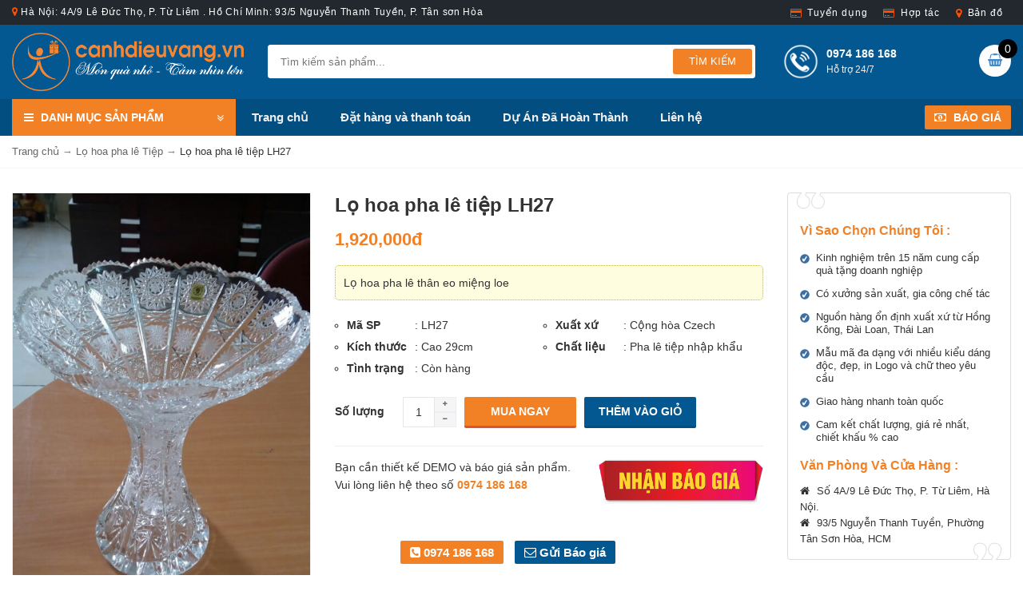

--- FILE ---
content_type: text/html; charset=UTF-8
request_url: https://canhdieuvang.vn/lo-hoa-pha-le-tiep-lh27/
body_size: 22996
content:
<!DOCTYPE html><html class="no-js mm-hover no-touch" xmlns="http://www.w3.org/1999/xhtml" lang="vi" xml:lang="vi" prefix="og: http://ogp.me/ns# fb: http://ogp.me/ns/fb# article: http://ogp.me/ns/article#"><head><style id="litespeed-ccss">html{font-family:sans-serif;-ms-text-size-adjust:100%;-webkit-text-size-adjust:100%}body{margin:0}header,nav{display:block}a{background:0 0}b,strong{font-weight:500}h1{font-size:2em;margin:.67em 0}img{border:0}button,input,textarea{color:inherit;font:inherit;margin:0}button{overflow:visible}button{text-transform:none}button,input[type=submit]{-webkit-appearance:button}button::-moz-focus-inner,input::-moz-focus-inner{border:0;padding:0}input{line-height:normal}input[type=checkbox],input[type=radio]{box-sizing:border-box;padding:0}textarea{overflow:auto}table{border-collapse:collapse;border-spacing:0}td{padding:0}*{-webkit-box-sizing:border-box;-moz-box-sizing:border-box;box-sizing:border-box}:before,:after{-webkit-box-sizing:border-box;-moz-box-sizing:border-box;box-sizing:border-box}html{font-size:62.5%}body{font-family:"Helvetica Neue",Helvetica,Arial,sans-serif;font-size:14px;line-height:1.42857143;color:#333;background-color:#fff}input,button,textarea{font-family:inherit;font-size:inherit;line-height:inherit}a{color:#428bca;text-decoration:none}img{vertical-align:middle}.img-responsive{display:block;max-width:100%;height:auto}h1,h2,h3{font-family:inherit;font-weight:500;line-height:1.1;color:inherit}h1,h2,h3{margin-top:20px;margin-bottom:10px}h1{font-size:36px}h2{font-size:30px}h3{font-size:24px}p{margin:0 0 10px}ul{margin-top:0;margin-bottom:10px}ul ul{margin-bottom:0}.container{margin-right:auto;margin-left:auto;padding-left:15px;padding-right:15px}@media (min-width:768px){.container{width:750px}}@media (min-width:992px){.container{width:970px}}@media (min-width:1200px){.container{width:1170px}}.row{margin-left:-15px;margin-right:-15px}.col-md-3,.col-lg-3,.col-sm-4,.col-sm-5,.col-md-5,.col-lg-5,.col-md-6,.col-lg-6,.col-sm-7,.col-md-7,.col-lg-7,.col-xs-12{position:relative;min-height:1px;padding-left:15px;padding-right:15px}.col-xs-12{float:left}.col-xs-12{width:100%}@media (min-width:768px){.col-sm-4,.col-sm-5,.col-sm-7{float:left}.col-sm-7{width:58.33333333%}.col-sm-5{width:41.66666667%}.col-sm-4{width:33.33333333%}}@media (min-width:992px){.col-md-3,.col-md-5,.col-md-6,.col-md-7{float:left}.col-md-7{width:58.33333333%}.col-md-6{width:50%}.col-md-5{width:41.66666667%}.col-md-3{width:25%}}@media (min-width:1200px){.col-lg-3,.col-lg-5,.col-lg-6,.col-lg-7{float:left}.col-lg-7{width:58.33333333%}.col-lg-6{width:50%}.col-lg-5{width:41.66666667%}.col-lg-3{width:25%}}table{max-width:100%;background-color:transparent}label{display:inline-block;margin-bottom:5px;font-weight:500}input[type=radio],input[type=checkbox]{margin:4px 0 0;margin-top:1px ;line-height:normal}input[type=file]{display:block}.nav{margin-bottom:0;padding-left:0;list-style:none}.nav>li{position:relative;display:block}.nav>li>a{position:relative;display:block;padding:10px 15px}.navbar{position:relative;min-height:50px;margin-bottom:20px;border:1px solid transparent}@media (min-width:768px){.navbar{border-radius:4px}}.navbar-collapse{max-height:340px;overflow-x:visible;padding-right:15px;padding-left:15px;border-top:1px solid transparent;box-shadow:inset 0 1px 0 rgba(255,255,255,.1);-webkit-overflow-scrolling:touch}@media (min-width:768px){.navbar-collapse{width:auto;border-top:0;box-shadow:none}}.container>.navbar-collapse{margin-right:-15px;margin-left:-15px}@media (min-width:768px){.container>.navbar-collapse{margin-right:0;margin-left:0}}.navbar-nav{margin:7.5px -15px}.navbar-nav>li>a{padding-top:10px;padding-bottom:10px;line-height:20px}@media (min-width:768px){.navbar-nav{float:left;margin:0}.navbar-nav>li{float:left}.navbar-nav>li>a{padding-top:15px;padding-bottom:15px}}.navbar-default{background-color:#f8f8f8;border-color:#e7e7e7}.navbar-default .navbar-nav>li>a{color:#777}.navbar-default .navbar-collapse{border-color:#e7e7e7}.close{float:right;font-size:21px;font-weight:500;line-height:1;color:#000;text-shadow:0 1px 0 #fff;opacity:.2;filter:alpha(opacity=20)}button.close{padding:0;background:0 0;border:0;-webkit-appearance:none}.clearfix:before,.clearfix:after,.container:before,.container:after,.row:before,.row:after,.nav:before,.nav:after,.navbar:before,.navbar:after,.navbar-collapse:before,.navbar-collapse:after{content:" ";display:table}.clearfix:after,.container:after,.row:after,.nav:after,.navbar:after,.navbar-collapse:after{clear:both}.pull-right{float:right!important}.pull-left{float:left!important}.hidden{display:none!important;visibility:hidden!important}@-ms-viewport{width:device-width}.visible-xs{display:none!important}@media (max-width:767px){.visible-xs{display:block!important}}@media (max-width:767px){.hidden-xs{display:none!important}}@media (min-width:768px) and (max-width:991px){.hidden-sm{display:none!important}}@media (min-width:992px) and (max-width:1199px){.hidden-md{display:none!important}}.fa{display:inline-block;font:normal normal normal 14px/1 FontAwesome;font-size:inherit;text-rendering:auto;-webkit-font-smoothing:antialiased;-moz-osx-font-smoothing:grayscale}.pull-right{float:right}.pull-left{float:left}.fa.pull-right{margin-left:.3em}.fa-search:before{content:"\f002"}.fa-envelope-o:before{content:"\f003"}.fa-home:before{content:"\f015"}.fa-map-marker:before{content:"\f041"}.fa-plus:before{content:"\f067"}.fa-minus:before{content:"\f068"}.fa-phone-square:before{content:"\f098"}.fa-bars:before{content:"\f0c9"}.fa-money:before{content:"\f0d6"}.fa-angle-double-down:before{content:"\f103"}.fa-shopping-basket:before{content:"\f291"}img{max-width:100%;height:auto}br{margin-bottom:5px}table{margin:15px 0}table tr td{padding:5px 10px;border:1px solid #eee}body{background:#fff;color:#333;font:14px/1.6 'Roboto',Arial,sans-serif}h1,h2,h3{line-height:1.5;margin-top:0;margin-bottom:10px;font-weight:700;font-family:'Roboto',Arial,sans-serif}textarea,input[type=text],input[type=email]{border:1px solid #e5e5e5;padding:6px 12px;width:100%}a{color:#428bca}b,strong,label{font-weight:700}h1{font-size:18px}h2{font-size:16px}h3{font-size:16px}ul{margin:0;padding:0}ul li{list-style:none}#content{margin-bottom:25px}.header-top-content{background:#22282e;color:#fff}.topbar-outer{background:transparent none repeat scroll 0 0;box-sizing:border-box;color:#fff;font-size:12px;font-weight:400;letter-spacing:.7px;padding:6px 0;position:relative;text-align:left}.topbar-outer i{color:#fd5001}.nav-menu-right{padding:4px 0}.nav-menu-right .account-menu{margin:0}.nav-menu-right li{display:inline-block;font-size:12px;letter-spacing:.9px;list-style:outside none none;padding:0 10px}.nav-menu-right li a{color:#fff}.nav-menu-right li a:before{content:"";font-family:fontawesome;font-size:8px;padding:0 7px 0 0;vertical-align:top;color:#fd5001}.nav-menu-right li.track a:before{content:"";font-size:13px;color:#fd5001}.nav-menu-right li.credit-card a:before{content:"";font-size:13px;color:#fd5001}.header{background:#045892}.navbar{border:none;border-radius:0;margin-bottom:0;min-height:40px}.navbar-default{background:#034e81;border-radius:0}.navbar-default .navbar-nav>li>a{white-space:nowrap;color:#eee;font-weight:700}.navbar-collapse{border-top:none;padding:0}.logo{margin:10px 0;max-width:100%}.tophotline{font-size:14px;margin:12px 0 0;text-transform:uppercase;font-family:"Roboto",sans-serif}.tophotline a{background:#f28125;border-radius:2px;color:#fff;font-weight:700;margin-right:15px;padding:7px 12px}.tophotline a i{color:#fff;margin-right:5px}.tophotline a:last-child{margin-right:0}.navbar-categories .nav-title{background:#f28125;color:#fff;padding:12px 15px 12px;font-weight:700;display:block;width:100%}.navbar-categories .nav-title .fa-bars{padding-right:5px}.navbar-categories .nav-title .fa-angle-double-down{padding-top:5px}.navbar-categories #menu-product-menu{display:none;position:absolute;top:46px;background:#fff;z-index:999}.navbar-categories #menu-product-menu li:first-child{border-top:none}.navbar-categories #menu-product-menu li{display:block;border-bottom:1px solid #f5f5f5;padding:6px 10px;border-right:1px solid #f5f5f5;border-left:3px solid #f5f5f5}.navbar-categories #menu-product-menu li a{font-weight:700;color:#045892}.navbar-categories #menu-product-menu li a:before{font-family:FontAwesome;content:"+";font-size:10px;color:#045892;font-weight:400;border-radius:50%;border:1px solid #045892;padding:2px 5px 3px;margin-right:10px}.navbar-categories #menu-product-menu li ul.sub-menu{display:none;position:absolute;left:100%;top:0;background:#fff;padding:20px}.navbar-categories #menu-product-menu li ul.sub-menu li{width:33%;float:left;border:none;position:relative;padding:6px 0 6px 8px}.navbar-categories #menu-product-menu li ul.sub-menu li a{text-transform:none;padding-left:10px;font-size:14px;color:#666}.navbar-categories #menu-product-menu li ul.sub-menu li a:before{font-family:'FontAwesome';content:'\f105';font-size:14px;position:absolute;right:auto;top:4px;color:#666;left:0;font-weight:400;border:none}.spSearchPro{margin:25px 30px 0 0}.spSearchPro{border:1px solid #fff;border-radius:3px}.content-search{position:relative;width:100%}.content-search .spr-search-button{position:absolute;right:3px;top:3px;padding:6px 20px;border-radius:3px;color:#fff;background-color:#2279bf;border:0;font-size:14px;text-transform:uppercase;text-align:center}.ac_results{text-align:left;padding:0;border:1px solid #000;background-color:#fff;overflow:hidden;z-index:99999}.content-search .ac_results{position:absolute;top:100%;right:0;left:0;border:0;overflow:visible}.content-search{position:relative;width:100%}.content-search .spr-query{padding:10px 15px;width:100%;height:40px;color:#888;background-color:#fff;border:0;font-size:13px;line-height:26px}.content-search .spr-search-button{position:absolute;right:3px;top:4px;padding:6px 20px;border-radius:3px;color:#fff;background-color:#f28125;border:0;font-size:13px;text-transform:uppercase;text-align:center}.content-search .ac_results{position:absolute;top:100%;right:0;left:0;border:0;overflow:visible}.support b{text-transform:uppercase}.support a{color:#fff}.support p{font-size:12px}.support .topcall{width:180px;color:#eee}.support .phone-icon{width:44px;height:44px;float:left;margin-right:10px;margin-top:-1px}#header .support{width:200px;position:absolute;top:25px;left:0}#_desktop_cart{display:inline-block;vertical-align:top;float:right;margin:25px 0}.spblockcart .shopping_cart{position:relative;display:inline-block;vertical-align:middle;text-align:left}.spblockcart .cart-icon{float:left;width:40px;height:40px;line-height:40px;text-align:center;padding:0;border-radius:50%;color:transparent;position:relative;font-size:16px;background:#fff;color:#666}.spblockcart .cart-icon{line-height:40px;text-align:center;color:transparent;font-size:16px;color:#333}.spblockcart .cart-content{margin:8px 0 0;float:left}.spblockcart .cart-products-count{padding:0;color:#fff;font-size:100%;height:24px;width:24px;line-height:24px;font-weight:400;border-radius:50%;background:#000;display:inline-block;text-align:center;position:absolute;left:auto;right:-8px;top:-7px;bottom:auto}.spblockcart span.cart-products-total{color:#2279bf;font-weight:500;font-size:100%;display:none}.spblockcart span.shopping-cart-title{display:none;vertical-align:middle;color:#fff;font-size:100%;margin:0;padding:0;position:relative;font-weight:500;text-transform:capitalize;line-height:18px}.widget{margin-bottom:30px;padding:0}.widget ul{margin:0;padding:0}.widget ul li{list-style:none}.widget ul li:last-child{padding-bottom:5px;margin-bottom:0}.box-heading{position:relative}.price{color:#f28125}.buynow{border-top:1px solid #eee;padding-top:15px}.counseling-block{border:1px solid #ddd;border-radius:4px;clear:both;padding:15px;position:relative;margin-bottom:20px}.counseling-block h3{color:#f28125;font-size:16px;margin-top:10px}.counseling-block h3 span{color:#f28125;display:inline-block;font-size:16px;margin-top:10px}.counseling-block .bgd-top,.counseling-block .bgd-bot{background:rgba(0,0,0,0) url("/wp-content/themes/cdv/images/bgd-type-6.png") no-repeat scroll 0 0;height:22px;position:absolute;width:36px;z-index:1}.counseling-block .bgd-top{left:10px;top:-1px}.counseling-block .bgd-bot{background-position:0 -22px;bottom:-1px;right:10px}.counseling-block ul{padding:0}.counseling-block ul li{background:rgba(0,0,0,0) url("/wp-content/themes/cdv/images/bullet_check.png") no-repeat scroll 0 7px;font-size:13px;line-height:1.3;list-style:outside none none;margin:5px 0;padding:4px 5px 4px 20px}.counseling-block .address{font-size:13px}.counseling-block .address i{padding-right:5px}.mota{background:#fffddf none repeat scroll 0 0;border:1px dotted #b8b759;border-radius:5px;box-sizing:border-box;color:#333;margin:15px 0;padding:10px;width:100%}.product-thumb img{border:1px solid #eee}.single .product-info h1.entry-title{font-size:24px;text-transform:none;margin:0 0 10px;color:#333;line-height:1.3}.product-info .btn-edit{position:absolute;top:10px;right:10px}.product-info label{width:85px;display:inline-block}.product-info .big-price .price{color:#f28125;font-size:22px;margin-bottom:15px;font-weight:700}ul.info{padding-left:15px;margin-top:20px}ul.info li{list-style:circle;width:50%;float:left}.addtocart{margin:20px 0;overflow:hidden}.addtocart input,.addtocart label{float:left;line-height:36px}.addtocart input.quantity,input.quantity{width:40px;padding:0;text-align:center;border:1px solid #e5e5e5;line-height:36px}.btn-buy{background:#f28125;border-radius:2px;color:#fff;line-height:36px;float:left;font-weight:700;margin:0 0 0 10px;padding:0;text-align:center;width:140px;border:none;border-bottom:3px solid #dd542d;text-transform:uppercase}.btn-buy.book{background:#045892;color:#fff;border-bottom:3px solid #034e81}.product-info .quantity-wrapper .add-up{border-bottom:0 none}.product-info .quantity-wrapper .add-action{border-bottom:1px solid #ebeef2;border-right:1px solid #ebeef2;border-top:1px solid #ebeef2;color:#6f6f6f;display:block;font-size:7px;height:19px;line-height:15px;position:relative;text-align:center;width:27px;background:#f5f5f5}.box-heading{border-bottom:2px solid #eee;color:#045892;font-size:18px;font-weight:700;margin-bottom:20px;padding:0 0 10px;text-transform:uppercase;background:0 0;text-align:left}h1.entry-title{font-size:20px;padding:0;color:#000;margin:0 0 20px}.single h1.entry-title{font-size:22px;margin:0 0 15px}.single-product .entry-content{margin-top:20px}.entry-content{font-size:14px;line-height:1.6;text-align:justify}.list-social ul li span{display:none}.img-responsive{display:inline-block;max-width:100%;height:auto}.off-canvas-toggle{z-index:100}html,body{height:100%}.t3-header{width:100%;z-index:2;background:#fff}.t3-wrapper{position:relative;left:0;z-index:99;overflow:visible;background:#fff}.t3-wrapper:after{position:absolute;top:0;right:0;width:0;height:0;background:rgba(0,0,0,.2);content:'';opacity:0;z-index:100}.t3-off-canvas{position:absolute;top:0;left:0;z-index:100;visibility:hidden;width:250px;height:100%;overflow:hidden}.t3-off-canvas:after{position:absolute;top:0;right:0;width:100%;height:100%;background:rgba(0,0,0,.2);content:'';opacity:1}.t3-off-canvas{background:#222;color:#bbb}.t3-off-canvas .t3-off-canvas-header{background:#3d3d3d;color:#bbb;padding:6px 12px}.t3-off-canvas .t3-off-canvas-body{padding:6px 12px}.t3-off-canvas .t3-off-canvas-body a{color:#bbb}.off-canvas-toggle{border-radius:0;padding:0!important;width:35px;height:35px;line-height:31px}@media (max-width:767px){.off-canvas-toggle{border:none;background:0 0;position:absolute;left:8px;top:15px}.off-canvas-toggle i{font-size:24px;color:#fff}button.close{text-shadow:none}}.t3-off-canvas{background:#222;color:#bbb}.t3-off-canvas .t3-off-canvas-header{background:#3d3d3d;color:#bbb;padding:0 0 0 25px;height:50px}.t3-off-canvas .t3-off-canvas-header span.t3-off-canvas-header-title{color:#bbb;margin:0;line-height:50px;font-size:14px;font-weight:700;text-transform:uppercase}.t3-off-canvas .close{margin:0;padding:0;height:50px;line-height:50px;width:50px;background:0 0;position:absolute;top:0;right:0;color:#fff;border:0}.t3-off-canvas .close:before{display:none}.t3-off-canvas .t3-off-canvas-body{padding:0}.t3-off-canvas .t3-off-canvas-body a{color:#bbb;text-decoration:none;padding:10px 25px;font-weight:700}.t3-off-canvas .t3-off-canvas-body .t3-module{margin-bottom:25px;background:0 0}.t3-off-canvas .t3-off-canvas-body .t3-module:last-child{margin-bottom:0}.t3-off-canvas .t3-off-canvas-body .module-ct{background:0 0}.entry-descripton{margin:0 0 20px}#pathway{background:#fff;position:relative;clear:both;overflow:hidden;margin-bottom:30px;border-bottom:1px solid #f7f7f7;padding:10px 0;font-size:13px;color:#888}#breadcrumbs{float:left}#pathway a{color:#666}#pathway a.current{color:#333}div.wpcf7{margin:0;padding:0}div.wpcf7-response-output{margin:2em .5em 1em;padding:.2em 1em}div.wpcf7 .screen-reader-response{position:absolute;overflow:hidden;clip:rect(1px,1px,1px,1px);height:1px;width:1px;margin:0;padding:0;border:0}.wpcf7-form-control-wrap{position:relative}span.wpcf7-list-item{display:inline-block;margin:0 0 0 1em}span.wpcf7-list-item-label:before,span.wpcf7-list-item-label:after{content:" "}.wpcf7-form-control-wrap{margin-bottom:20px}.wpcf7 .wpcf7-form{padding:10px}.wpcf7 .wpcf7-form .price{color:#126aa7}.wpcf7 .wpcf7-form h2{border-bottom:2px solid #555;color:#f28125;font-size:18px;margin-bottom:20px;padding-bottom:10px}.wpcf7 .wpcf7-form p{display:block;clear:both}.wpcf7 span.wpcf7-list-item{width:47%;float:left;margin-left:0;margin-right:3%;font-size:13px}.wpcf7 .wpcf7-form input[type=checkbox]{width:20px}.wpcf7 .wpcf7-form input,.wpcf7 .wpcf7-form textarea{padding-top:3px;padding-bottom:3px}.wpcf7 .wpcf7-form textarea{height:100px}.wpcf7 .wpcf7-form .wpcf7-submit{background:#f48120 none repeat scroll 0 0;border:0 none;color:#fff;font-weight:700;padding:8px 25px;text-transform:uppercase}.bottom-hotline{bottom:5px;color:#fff;font-size:15px;font-weight:700;height:35px;padding:0 20px;position:fixed;left:0;z-index:99;text-align:center;width:100%}.bottom-hotline a{color:#fff;background:#f28125;border-radius:2px;margin-right:10px;padding:6px 12px}.bottom-hotline a.baogia{background:#045892}.module-ct ul.sub-menu{margin-left:40px}.module-ct ul.sub-menu li{margin-bottom:8px;list-style:disc}.module-ct ul.sub-menu li a{padding-left:5px;font-weight:400}@media (max-width:767px){.row{margin-left:-10px;margin-right:-10px}.navbar-collapse,.col-md-3,.col-lg-3,.col-sm-4,.col-sm-5,.col-md-5,.col-lg-5,.col-md-6,.col-lg-6,.col-sm-7,.col-md-7,.col-lg-7,.col-xs-12{padding-left:10px;padding-right:10px}#header{box-shadow:0 1px 14px rgba(0,0,0,.06);position:relative}.logo{width:170px;height:auto;margin:8px 0 8px 40px;float:left}#_desktop_cart{position:absolute;right:5px;top:10px;margin:0}.btn-search-mobile{background:0 0;border:none;position:absolute;right:60px;top:10px;color:#fff;font-size:20px}.off-canvas-toggle{color:#333;width:30px;height:30px}.buynow img{margin:10px auto;max-width:70%;display:block}ul.info li{width:100%}.btn-buy{width:128px}.header{text-align:center}.product-thumb{margin-bottom:20px}.bottom-hotline{width:auto}#baogia,#dathang{width:300px}}@media (min-width:768px){.container{width:760px}.off-canvas-toggle{border:none;background:0 0;position:absolute;left:8px;top:8px}.off-canvas-toggle i{font-size:24px;color:#fff}button.close{text-shadow:none}.spSearchPro{margin:25px 0}.navbar-default .navbar-nav>li>a{padding:13px 12px;font-size:14px}header{background:0 0}.navbar-categories{width:150px;float:left}.navbar-categories #menu-product-menu{width:250px}.navbar-categories #menu-product-menu li{padding:11px 10px 10px}.navbar-categories #menu-product-menu li a{font-size:15px}.navbar-categories #menu-product-menu li ul.sub-menu{width:768px;height:460px}#main-content{float:none;padding-right:0;width:100%}#sidebar{width:100%;float:none}.single-product #main-content{float:left;padding-right:0;padding-left:0;width:100%}.single-product #sidebar{width:100%;float:right}#baogia,#dathang{width:450px}}@media (min-width:980px){.container{width:980px}.navbar-default .navbar-nav>li>a{padding:13px 18px;font-size:15px}.navbar-categories{width:250px;float:left}.navbar-categories #menu-product-menu{width:250px}.navbar-categories #menu-product-menu li{padding:11px 10px 10px}.navbar-categories #menu-product-menu li a{font-size:15px}.navbar-categories #menu-product-menu li ul.sub-menu{width:700px;height:550px}#main-content{float:right;padding-left:20px;width:700px}#sidebar{width:250px;float:left}.single-product #main-content{float:left;padding-right:30px;padding-left:0;width:700px}.single-product #sidebar{width:250px;float:right}#baogia,#dathang{width:500px}}@media (min-width:1200px){.container{width:1280px}.navbar-default .navbar-nav>li>a{padding:13px 20px;font-size:15px;font-weight:700}.navbar-categories{width:280px;float:left}.navbar-categories #menu-product-menu{width:280px}.navbar-categories #menu-product-menu li{padding:11px 10px 10px}.navbar-categories #menu-product-menu li a{font-size:15px}.navbar-categories #menu-product-menu li ul.sub-menu{width:970px;height:550px}#main-content{float:right;padding-left:30px;width:970px}#sidebar{width:280px;float:left}.single-product #main-content{float:left;padding-right:30px;padding-left:0;width:970px}.single-product #sidebar{width:280px;float:right}#baogia,#dathang{width:500px}}ul{box-sizing:border-box}:root{--wp--preset--font-size--normal:16px;--wp--preset--font-size--huge:42px}body{--wp--preset--color--black:#000;--wp--preset--color--cyan-bluish-gray:#abb8c3;--wp--preset--color--white:#fff;--wp--preset--color--pale-pink:#f78da7;--wp--preset--color--vivid-red:#cf2e2e;--wp--preset--color--luminous-vivid-orange:#ff6900;--wp--preset--color--luminous-vivid-amber:#fcb900;--wp--preset--color--light-green-cyan:#7bdcb5;--wp--preset--color--vivid-green-cyan:#00d084;--wp--preset--color--pale-cyan-blue:#8ed1fc;--wp--preset--color--vivid-cyan-blue:#0693e3;--wp--preset--color--vivid-purple:#9b51e0;--wp--preset--gradient--vivid-cyan-blue-to-vivid-purple:linear-gradient(135deg,rgba(6,147,227,1) 0%,#9b51e0 100%);--wp--preset--gradient--light-green-cyan-to-vivid-green-cyan:linear-gradient(135deg,#7adcb4 0%,#00d082 100%);--wp--preset--gradient--luminous-vivid-amber-to-luminous-vivid-orange:linear-gradient(135deg,rgba(252,185,0,1) 0%,rgba(255,105,0,1) 100%);--wp--preset--gradient--luminous-vivid-orange-to-vivid-red:linear-gradient(135deg,rgba(255,105,0,1) 0%,#cf2e2e 100%);--wp--preset--gradient--very-light-gray-to-cyan-bluish-gray:linear-gradient(135deg,#eee 0%,#a9b8c3 100%);--wp--preset--gradient--cool-to-warm-spectrum:linear-gradient(135deg,#4aeadc 0%,#9778d1 20%,#cf2aba 40%,#ee2c82 60%,#fb6962 80%,#fef84c 100%);--wp--preset--gradient--blush-light-purple:linear-gradient(135deg,#ffceec 0%,#9896f0 100%);--wp--preset--gradient--blush-bordeaux:linear-gradient(135deg,#fecda5 0%,#fe2d2d 50%,#6b003e 100%);--wp--preset--gradient--luminous-dusk:linear-gradient(135deg,#ffcb70 0%,#c751c0 50%,#4158d0 100%);--wp--preset--gradient--pale-ocean:linear-gradient(135deg,#fff5cb 0%,#b6e3d4 50%,#33a7b5 100%);--wp--preset--gradient--electric-grass:linear-gradient(135deg,#caf880 0%,#71ce7e 100%);--wp--preset--gradient--midnight:linear-gradient(135deg,#020381 0%,#2874fc 100%);--wp--preset--duotone--dark-grayscale:url('#wp-duotone-dark-grayscale');--wp--preset--duotone--grayscale:url('#wp-duotone-grayscale');--wp--preset--duotone--purple-yellow:url('#wp-duotone-purple-yellow');--wp--preset--duotone--blue-red:url('#wp-duotone-blue-red');--wp--preset--duotone--midnight:url('#wp-duotone-midnight');--wp--preset--duotone--magenta-yellow:url('#wp-duotone-magenta-yellow');--wp--preset--duotone--purple-green:url('#wp-duotone-purple-green');--wp--preset--duotone--blue-orange:url('#wp-duotone-blue-orange');--wp--preset--font-size--small:13px;--wp--preset--font-size--medium:20px;--wp--preset--font-size--large:36px;--wp--preset--font-size--x-large:42px;--wp--preset--spacing--20:.44rem;--wp--preset--spacing--30:.67rem;--wp--preset--spacing--40:1rem;--wp--preset--spacing--50:1.5rem;--wp--preset--spacing--60:2.25rem;--wp--preset--spacing--70:3.38rem;--wp--preset--spacing--80:5.06rem}.wpcf7 .screen-reader-response{position:absolute;overflow:hidden;clip:rect(1px,1px,1px,1px);clip-path:inset(50%);height:1px;width:1px;margin:-1px;padding:0;border:0;word-wrap:normal!important}.wpcf7 form .wpcf7-response-output{margin:2em .5em 1em;padding:.2em 1em;border:2px solid #00a0d2}.wpcf7 form.init .wpcf7-response-output{display:none}.wpcf7-form-control-wrap{position:relative}.wpcf7-list-item{display:inline-block;margin:0 0 0 1em}.wpcf7-list-item-label:before,.wpcf7-list-item-label:after{content:" "}.wpcf7 input[type=email]{direction:ltr}</style><link rel="preload" data-asynced="1" data-optimized="2" as="style" onload="this.onload=null;this.rel='stylesheet'" href="https://canhdieuvang.vn/wp-content/litespeed/ucss/d1a42e2717a3401f44e9da22b54642a1.css?ver=c20e7" /><script data-optimized="1" type="litespeed/javascript" data-src="https://canhdieuvang.vn/wp-content/plugins/litespeed-cache/assets/js/css_async.min.js"></script><script data-no-optimize="1">var litespeed_docref=sessionStorage.getItem("litespeed_docref");litespeed_docref&&(Object.defineProperty(document,"referrer",{get:function(){return litespeed_docref}}),sessionStorage.removeItem("litespeed_docref"));</script> <meta http-equiv="Content-Type" content="text/html; charset=UTF-8" /><meta name="viewport" content="width=device-width, minimum-scale=1"><link rel="profile" href="http://gmpg.org/xfn/11" /><link rel="alternate" type="application/rss+xml" title="Công Ty TNHH Quà Tặng Cánh Diều Vàng RSS Feed" href="https://canhdieuvang.vn/feed/" /><link rel="alternate" type="application/atom+xml" title="Công Ty TNHH Quà Tặng Cánh Diều Vàng Atom Feed" href="https://canhdieuvang.vn/feed/atom/" /><link rel="pingback" href="https://canhdieuvang.vn/xmlrpc.php" /><title>Lọ hoa pha lê tiệp LH27</title><meta name='robots' content='max-image-preview:large' /><link rel="canonical" href="https://canhdieuvang.vn/lo-hoa-pha-le-tiep-lh27/" /><meta property="og:title" content="Lọ hoa pha lê tiệp LH27" /><meta property="og:url" content="https://canhdieuvang.vn/lo-hoa-pha-le-tiep-lh27/" /><meta property="og:image" content="https://canhdieuvang.vn/wp-content/uploads/2019/02/476b9b5a699589cbd084.jpg" /><meta property="og:site_name" content="Công Ty TNHH Quà Tặng Cánh Diều Vàng" /><meta name="google-site-verification" content="Vpcx7Sj0WSmYbVlL7jBLAVLbSSmkt_aLsklWp1fDXKg" /> <script data-cfasync="false" data-pagespeed-no-defer>var gtm4wp_datalayer_name = "dataLayer";
	var dataLayer = dataLayer || [];</script> <meta content="https://canhdieuvang.vn/wp-content/themes/cdv/style.css v." name="generator"/><style id='global-styles-inline-css' type='text/css'>body{--wp--preset--color--black: #000000;--wp--preset--color--cyan-bluish-gray: #abb8c3;--wp--preset--color--white: #ffffff;--wp--preset--color--pale-pink: #f78da7;--wp--preset--color--vivid-red: #cf2e2e;--wp--preset--color--luminous-vivid-orange: #ff6900;--wp--preset--color--luminous-vivid-amber: #fcb900;--wp--preset--color--light-green-cyan: #7bdcb5;--wp--preset--color--vivid-green-cyan: #00d084;--wp--preset--color--pale-cyan-blue: #8ed1fc;--wp--preset--color--vivid-cyan-blue: #0693e3;--wp--preset--color--vivid-purple: #9b51e0;--wp--preset--gradient--vivid-cyan-blue-to-vivid-purple: linear-gradient(135deg,rgba(6,147,227,1) 0%,rgb(155,81,224) 100%);--wp--preset--gradient--light-green-cyan-to-vivid-green-cyan: linear-gradient(135deg,rgb(122,220,180) 0%,rgb(0,208,130) 100%);--wp--preset--gradient--luminous-vivid-amber-to-luminous-vivid-orange: linear-gradient(135deg,rgba(252,185,0,1) 0%,rgba(255,105,0,1) 100%);--wp--preset--gradient--luminous-vivid-orange-to-vivid-red: linear-gradient(135deg,rgba(255,105,0,1) 0%,rgb(207,46,46) 100%);--wp--preset--gradient--very-light-gray-to-cyan-bluish-gray: linear-gradient(135deg,rgb(238,238,238) 0%,rgb(169,184,195) 100%);--wp--preset--gradient--cool-to-warm-spectrum: linear-gradient(135deg,rgb(74,234,220) 0%,rgb(151,120,209) 20%,rgb(207,42,186) 40%,rgb(238,44,130) 60%,rgb(251,105,98) 80%,rgb(254,248,76) 100%);--wp--preset--gradient--blush-light-purple: linear-gradient(135deg,rgb(255,206,236) 0%,rgb(152,150,240) 100%);--wp--preset--gradient--blush-bordeaux: linear-gradient(135deg,rgb(254,205,165) 0%,rgb(254,45,45) 50%,rgb(107,0,62) 100%);--wp--preset--gradient--luminous-dusk: linear-gradient(135deg,rgb(255,203,112) 0%,rgb(199,81,192) 50%,rgb(65,88,208) 100%);--wp--preset--gradient--pale-ocean: linear-gradient(135deg,rgb(255,245,203) 0%,rgb(182,227,212) 50%,rgb(51,167,181) 100%);--wp--preset--gradient--electric-grass: linear-gradient(135deg,rgb(202,248,128) 0%,rgb(113,206,126) 100%);--wp--preset--gradient--midnight: linear-gradient(135deg,rgb(2,3,129) 0%,rgb(40,116,252) 100%);--wp--preset--duotone--dark-grayscale: url('#wp-duotone-dark-grayscale');--wp--preset--duotone--grayscale: url('#wp-duotone-grayscale');--wp--preset--duotone--purple-yellow: url('#wp-duotone-purple-yellow');--wp--preset--duotone--blue-red: url('#wp-duotone-blue-red');--wp--preset--duotone--midnight: url('#wp-duotone-midnight');--wp--preset--duotone--magenta-yellow: url('#wp-duotone-magenta-yellow');--wp--preset--duotone--purple-green: url('#wp-duotone-purple-green');--wp--preset--duotone--blue-orange: url('#wp-duotone-blue-orange');--wp--preset--font-size--small: 13px;--wp--preset--font-size--medium: 20px;--wp--preset--font-size--large: 36px;--wp--preset--font-size--x-large: 42px;--wp--preset--spacing--20: 0.44rem;--wp--preset--spacing--30: 0.67rem;--wp--preset--spacing--40: 1rem;--wp--preset--spacing--50: 1.5rem;--wp--preset--spacing--60: 2.25rem;--wp--preset--spacing--70: 3.38rem;--wp--preset--spacing--80: 5.06rem;}:where(.is-layout-flex){gap: 0.5em;}body .is-layout-flow > .alignleft{float: left;margin-inline-start: 0;margin-inline-end: 2em;}body .is-layout-flow > .alignright{float: right;margin-inline-start: 2em;margin-inline-end: 0;}body .is-layout-flow > .aligncenter{margin-left: auto !important;margin-right: auto !important;}body .is-layout-constrained > .alignleft{float: left;margin-inline-start: 0;margin-inline-end: 2em;}body .is-layout-constrained > .alignright{float: right;margin-inline-start: 2em;margin-inline-end: 0;}body .is-layout-constrained > .aligncenter{margin-left: auto !important;margin-right: auto !important;}body .is-layout-constrained > :where(:not(.alignleft):not(.alignright):not(.alignfull)){max-width: var(--wp--style--global--content-size);margin-left: auto !important;margin-right: auto !important;}body .is-layout-constrained > .alignwide{max-width: var(--wp--style--global--wide-size);}body .is-layout-flex{display: flex;}body .is-layout-flex{flex-wrap: wrap;align-items: center;}body .is-layout-flex > *{margin: 0;}:where(.wp-block-columns.is-layout-flex){gap: 2em;}.has-black-color{color: var(--wp--preset--color--black) !important;}.has-cyan-bluish-gray-color{color: var(--wp--preset--color--cyan-bluish-gray) !important;}.has-white-color{color: var(--wp--preset--color--white) !important;}.has-pale-pink-color{color: var(--wp--preset--color--pale-pink) !important;}.has-vivid-red-color{color: var(--wp--preset--color--vivid-red) !important;}.has-luminous-vivid-orange-color{color: var(--wp--preset--color--luminous-vivid-orange) !important;}.has-luminous-vivid-amber-color{color: var(--wp--preset--color--luminous-vivid-amber) !important;}.has-light-green-cyan-color{color: var(--wp--preset--color--light-green-cyan) !important;}.has-vivid-green-cyan-color{color: var(--wp--preset--color--vivid-green-cyan) !important;}.has-pale-cyan-blue-color{color: var(--wp--preset--color--pale-cyan-blue) !important;}.has-vivid-cyan-blue-color{color: var(--wp--preset--color--vivid-cyan-blue) !important;}.has-vivid-purple-color{color: var(--wp--preset--color--vivid-purple) !important;}.has-black-background-color{background-color: var(--wp--preset--color--black) !important;}.has-cyan-bluish-gray-background-color{background-color: var(--wp--preset--color--cyan-bluish-gray) !important;}.has-white-background-color{background-color: var(--wp--preset--color--white) !important;}.has-pale-pink-background-color{background-color: var(--wp--preset--color--pale-pink) !important;}.has-vivid-red-background-color{background-color: var(--wp--preset--color--vivid-red) !important;}.has-luminous-vivid-orange-background-color{background-color: var(--wp--preset--color--luminous-vivid-orange) !important;}.has-luminous-vivid-amber-background-color{background-color: var(--wp--preset--color--luminous-vivid-amber) !important;}.has-light-green-cyan-background-color{background-color: var(--wp--preset--color--light-green-cyan) !important;}.has-vivid-green-cyan-background-color{background-color: var(--wp--preset--color--vivid-green-cyan) !important;}.has-pale-cyan-blue-background-color{background-color: var(--wp--preset--color--pale-cyan-blue) !important;}.has-vivid-cyan-blue-background-color{background-color: var(--wp--preset--color--vivid-cyan-blue) !important;}.has-vivid-purple-background-color{background-color: var(--wp--preset--color--vivid-purple) !important;}.has-black-border-color{border-color: var(--wp--preset--color--black) !important;}.has-cyan-bluish-gray-border-color{border-color: var(--wp--preset--color--cyan-bluish-gray) !important;}.has-white-border-color{border-color: var(--wp--preset--color--white) !important;}.has-pale-pink-border-color{border-color: var(--wp--preset--color--pale-pink) !important;}.has-vivid-red-border-color{border-color: var(--wp--preset--color--vivid-red) !important;}.has-luminous-vivid-orange-border-color{border-color: var(--wp--preset--color--luminous-vivid-orange) !important;}.has-luminous-vivid-amber-border-color{border-color: var(--wp--preset--color--luminous-vivid-amber) !important;}.has-light-green-cyan-border-color{border-color: var(--wp--preset--color--light-green-cyan) !important;}.has-vivid-green-cyan-border-color{border-color: var(--wp--preset--color--vivid-green-cyan) !important;}.has-pale-cyan-blue-border-color{border-color: var(--wp--preset--color--pale-cyan-blue) !important;}.has-vivid-cyan-blue-border-color{border-color: var(--wp--preset--color--vivid-cyan-blue) !important;}.has-vivid-purple-border-color{border-color: var(--wp--preset--color--vivid-purple) !important;}.has-vivid-cyan-blue-to-vivid-purple-gradient-background{background: var(--wp--preset--gradient--vivid-cyan-blue-to-vivid-purple) !important;}.has-light-green-cyan-to-vivid-green-cyan-gradient-background{background: var(--wp--preset--gradient--light-green-cyan-to-vivid-green-cyan) !important;}.has-luminous-vivid-amber-to-luminous-vivid-orange-gradient-background{background: var(--wp--preset--gradient--luminous-vivid-amber-to-luminous-vivid-orange) !important;}.has-luminous-vivid-orange-to-vivid-red-gradient-background{background: var(--wp--preset--gradient--luminous-vivid-orange-to-vivid-red) !important;}.has-very-light-gray-to-cyan-bluish-gray-gradient-background{background: var(--wp--preset--gradient--very-light-gray-to-cyan-bluish-gray) !important;}.has-cool-to-warm-spectrum-gradient-background{background: var(--wp--preset--gradient--cool-to-warm-spectrum) !important;}.has-blush-light-purple-gradient-background{background: var(--wp--preset--gradient--blush-light-purple) !important;}.has-blush-bordeaux-gradient-background{background: var(--wp--preset--gradient--blush-bordeaux) !important;}.has-luminous-dusk-gradient-background{background: var(--wp--preset--gradient--luminous-dusk) !important;}.has-pale-ocean-gradient-background{background: var(--wp--preset--gradient--pale-ocean) !important;}.has-electric-grass-gradient-background{background: var(--wp--preset--gradient--electric-grass) !important;}.has-midnight-gradient-background{background: var(--wp--preset--gradient--midnight) !important;}.has-small-font-size{font-size: var(--wp--preset--font-size--small) !important;}.has-medium-font-size{font-size: var(--wp--preset--font-size--medium) !important;}.has-large-font-size{font-size: var(--wp--preset--font-size--large) !important;}.has-x-large-font-size{font-size: var(--wp--preset--font-size--x-large) !important;}
.wp-block-navigation a:where(:not(.wp-element-button)){color: inherit;}
:where(.wp-block-columns.is-layout-flex){gap: 2em;}
.wp-block-pullquote{font-size: 1.5em;line-height: 1.6;}</style><link rel="https://api.w.org/" href="https://canhdieuvang.vn/wp-json/" /><link rel="EditURI" type="application/rsd+xml" title="RSD" href="https://canhdieuvang.vn/xmlrpc.php?rsd" /><link rel="wlwmanifest" type="application/wlwmanifest+xml" href="https://canhdieuvang.vn/wp-includes/wlwmanifest.xml" /><meta name="generator" content="WordPress 6.1.9" /><link rel='shortlink' href='https://canhdieuvang.vn/?p=10508' /><link rel="alternate" type="application/json+oembed" href="https://canhdieuvang.vn/wp-json/oembed/1.0/embed?url=https%3A%2F%2Fcanhdieuvang.vn%2Flo-hoa-pha-le-tiep-lh27%2F" /><link rel="alternate" type="text/xml+oembed" href="https://canhdieuvang.vn/wp-json/oembed/1.0/embed?url=https%3A%2F%2Fcanhdieuvang.vn%2Flo-hoa-pha-le-tiep-lh27%2F&#038;format=xml" /> <script data-cfasync="false" data-pagespeed-no-defer>var dataLayer_content = {"pagePostType":"product","pagePostType2":"single-product","pagePostAuthor":"admin"};
	dataLayer.push( dataLayer_content );</script> <script data-cfasync="false">(function(w,d,s,l,i){w[l]=w[l]||[];w[l].push({'gtm.start':
new Date().getTime(),event:'gtm.js'});var f=d.getElementsByTagName(s)[0],
j=d.createElement(s),dl=l!='dataLayer'?'&l='+l:'';j.async=true;j.src=
'//www.googletagmanager.com/gtm.'+'js?id='+i+dl;f.parentNode.insertBefore(j,f);
})(window,document,'script','dataLayer','GTM-NCM3JG9');</script> <link rel="shortcut icon" href="https://canhdieuvang.vn/wp-content/themes/cdv/images/favicon.png" /> <script type="litespeed/javascript">(function(w,d,s,l,i){w[l]=w[l]||[];w[l].push({'gtm.start':new Date().getTime(),event:'gtm.js'});var f=d.getElementsByTagName(s)[0],j=d.createElement(s),dl=l!='dataLayer'?'&l='+l:'';j.async=!0;j.src='https://www.googletagmanager.com/gtm.js?id='+i+dl;f.parentNode.insertBefore(j,f)})(window,document,'script','dataLayer','GTM-NCM3JG9')</script> </head><body class="product-template-default single single-product postid-10508 chrome"><div class="t3-off-canvas" id="t3-off-canvas"><div class="t3-off-canvas-header">
<span class="t3-off-canvas-header-title">SELECT MENU</span>
<button aria-hidden="true" data-dismiss="modal" class="close" type="button">X</button></div><div class="t3-off-canvas-body"><div id="mobile-menu-wrap" class="t3-module module "><div class="module-ct"><ul id="menu-mobile-menu" class="mobile-menu"><li id="menu-item-10538" class="menu-item menu-item-type-custom menu-item-object-custom menu-item-home menu-item-10538"><a href="https://canhdieuvang.vn">Trang chủ</a></li><li id="menu-item-12931" class="menu-item menu-item-type-custom menu-item-object-custom menu-item-has-children menu-item-12931"><a href="#">Sản phẩm</a><ul class="sub-menu"><li id="menu-item-12874" class="menu-item menu-item-type-taxonomy menu-item-object-product-category menu-item-12874"><a href="https://canhdieuvang.vn/danh-muc/qua-tang-pha-le/bieu-trung-pha-le/">Biểu trưng pha lê</a></li><li id="menu-item-12875" class="menu-item menu-item-type-taxonomy menu-item-object-product-category menu-item-12875"><a href="https://canhdieuvang.vn/danh-muc/qua-tang-pha-le/cup-pha-le/">Cúp pha lê</a></li><li id="menu-item-12879" class="menu-item menu-item-type-taxonomy menu-item-object-product-category menu-item-12879"><a href="https://canhdieuvang.vn/danh-muc/qua-tang-kim-loai/huy-hieu-cai-ao/">Huy hiệu cài áo</a></li><li id="menu-item-12920" class="menu-item menu-item-type-taxonomy menu-item-object-product-category menu-item-12920"><a href="https://canhdieuvang.vn/danh-muc/qua-tang-kim-loai/the-ten-nhan-vien/">Thẻ tên nhân viên</a></li><li id="menu-item-12918" class="menu-item menu-item-type-taxonomy menu-item-object-product-category menu-item-12918"><a href="https://canhdieuvang.vn/danh-muc/qua-tang-kim-loai/huy-chuong-the-thao/">Huy chương thể thao</a></li><li id="menu-item-12921" class="menu-item menu-item-type-taxonomy menu-item-object-product-category menu-item-12921"><a href="https://canhdieuvang.vn/danh-muc/qua-tang-kim-loai/bieu-trung-go-dong/">Biểu trưng gỗ đồng</a></li><li id="menu-item-13578" class="menu-item menu-item-type-taxonomy menu-item-object-product-category menu-item-13578"><a href="https://canhdieuvang.vn/danh-muc/dong-ho/dong-ho-treo-tuong/">Đồng hồ treo tường Kashi, Kana</a></li><li id="menu-item-12877" class="menu-item menu-item-type-taxonomy menu-item-object-product-category menu-item-12877"><a href="https://canhdieuvang.vn/danh-muc/dong-ho/dong-ho-de-ban/">Đồng hồ để bàn &#8211; Đồng hồ Pha lê</a></li><li id="menu-item-13579" class="menu-item menu-item-type-taxonomy menu-item-object-product-category menu-item-13579"><a href="https://canhdieuvang.vn/danh-muc/dong-ho/dong-ho-treo-tuong-trang-tri/">Đồng Hồ Treo TườngTrang Trí</a></li><li id="menu-item-12919" class="menu-item menu-item-type-taxonomy menu-item-object-product-category menu-item-12919"><a href="https://canhdieuvang.vn/danh-muc/lo-hoa/lo-hoa-pha-le-tiep/">Lọ hoa pha lê Tiệp</a></li><li id="menu-item-5467" class="menu-item menu-item-type-taxonomy menu-item-object-product-category menu-item-5467"><a href="https://canhdieuvang.vn/danh-muc/ly-coc-thuy-tinh/">Ly cốc thủy tinh</a></li><li id="menu-item-12922" class="menu-item menu-item-type-taxonomy menu-item-object-product-category menu-item-12922"><a href="https://canhdieuvang.vn/danh-muc/qua-tang-gom-su/am-chen-su-bat-trang/">Ấm chén sứ Bát Tràng</a></li><li id="menu-item-12924" class="menu-item menu-item-type-taxonomy menu-item-object-product-category menu-item-12924"><a href="https://canhdieuvang.vn/danh-muc/o-du-quang-cao/o-du-cam-tay/">Ô dù cầm tay</a></li><li id="menu-item-12923" class="menu-item menu-item-type-taxonomy menu-item-object-product-category menu-item-12923"><a href="https://canhdieuvang.vn/danh-muc/qua-tang-khuyen-mai/ao-mua/">Áo mưa</a></li><li id="menu-item-5468" class="menu-item menu-item-type-taxonomy menu-item-object-product-category menu-item-5468"><a href="https://canhdieuvang.vn/danh-muc/qua-tang-khuyen-mai/moc-chia-khoa/">Móc chìa khóa</a></li><li id="menu-item-5469" class="menu-item menu-item-type-taxonomy menu-item-object-product-category menu-item-5469"><a href="https://canhdieuvang.vn/danh-muc/san-pham-da/">Sản phẩm da</a></li><li id="menu-item-13580" class="menu-item menu-item-type-taxonomy menu-item-object-product-category menu-item-13580"><a href="https://canhdieuvang.vn/danh-muc/usb-sac-du-phong-but-ky/">USB, Sạc Dự Phòng, Bút Ký</a></li><li id="menu-item-13652" class="menu-item menu-item-type-taxonomy menu-item-object-product-category menu-item-13652"><a href="https://canhdieuvang.vn/danh-muc/qua-tang-dat-vang-24k/">Quà Tặng Dát Vàng 24K</a></li><li id="menu-item-12876" class="menu-item menu-item-type-taxonomy menu-item-object-product-category menu-item-12876"><a href="https://canhdieuvang.vn/danh-muc/qua-tang-hop-lop-2/">Quà tặng họp lớp</a></li></ul></li><li id="menu-item-10539" class="menu-item menu-item-type-post_type menu-item-object-page menu-item-10539"><a href="https://canhdieuvang.vn/lien-he/">Liên hệ</a></li></ul></div></div></div></div><div class="t3-wrapper"><div class="hfeed site"><header id="header" class="t3-header"><div class="header-top-content"><div class="container"><div class="textwidget custom-html-widget"><div class="topbar-outer col-lg-6 col-md-6 col-sm-7 col-xs-12"><i class="fa fa-map-marker"></i> Hà Nội: 4A/9 Lê Đức Thọ, P. Từ Liêm . Hồ Chí Minh: 93/5 Nguyễn Thanh Tuyền, P. Tân sơn Hòa</div><div class="nav-menu-right col-lg-6 col-md-6 col-sm-5 hidden-xs"><div class="account-menu-links pull-right"><ul class="account-menu"><li class="credit-card"><a href="https://canhdieuvang.vn/tuyen-dung/">Tuyển dụng</a></li><li class="credit-card"><a href=" https://canhdieuvang.vn/hop-tac/
">Hợp tác</a></li><li class="track"><a href="https://canhdieuvang.vn/ban-do/">Bản đồ</a></li></ul></div></div></div></div></div><div class="header clearfix"><div class="container">
<button data-effect="off-canvas-effect-4" data-nav="#t3-off-canvas" data-pos="left" type="button" class="pull-left btn-inverse off-canvas-toggle visible-xs">
<i class="fa fa-bars"></i>
</button><div class="row"><div class="col-lg-3 col-md-3 col-sm-4 col-xs-12">
<a href="https://canhdieuvang.vn" title="Công Ty TNHH Quà Tặng Cánh Diều Vàng">
<img data-lazyloaded="1" src="[data-uri]" width="500" height="125" class="logo" alt="Công Ty TNHH Quà Tặng Cánh Diều Vàng" data-src="https://canhdieuvang.vn/wp-content/themes/cdv/images/logo.png">
</a></div><div class="col-lg-6 col-md-6 col-sm-4 hidden-xs"><div class="spSearchPro"><div id="sp_search_pro_1" class="spr-container"><form class="sprsearch-form show-box" method="get" action="https://canhdieuvang.vn"><div class="content-search">
<input id="search_text" class="spr-query" type="text" name="s" value="" placeholder="Tìm kiếm sản phẩm...">
<input name="post_type" value="product" type="hidden">
<button class="spr-search-button" type="submit">Tìm kiếm</button><div class="ac_results hidden"></div></div></form></div></div></div><div class="col-lg-3 col-md-3 col-sm-4">
<button type="button" class="btn-search-mobile visible-xs">
<i class="fa fa-search"></i>
</button><div id="_desktop_cart" class="clearfix"><div class="spblockcart cart-preview inactive" data-refresh-url=""><div class="shopping_cart clearfix"><div class="cart-icon">
<a href="https://canhdieuvang.vn/cart/"><span class="icon"><i class="fa fa-shopping-basket" aria-hidden="true"></i></span></a></div><div class="cart-content">
<a href="https://canhdieuvang.vn/cart/">
<span class="shopping-cart-title">Giỏ hàng</span>
<span class="cart-products-count">0</span>
<span class="cart-products-total"> - $0.00</span>
</a></div></div></div></div><div class="support hidden-xs"><div class="topcall pull-right"><a href="tel:0974 186 168" onclick="ga('send','event','So dien thoai','Click','0974 186 168');"><img data-lazyloaded="1" src="[data-uri]" width="100" height="100" class="phone-icon" alt="gọi cho Cánh Diều Vàng" data-src="https://canhdieuvang.vn/wp-content/themes/cdv/images/phone-icon.png"><b>0974 186 168</b></a><p>Hỗ trợ 24/7</p></div></div></div></div></div></div><nav id="primarynav" class="navbar navbar-default hidden-xs"><div class="container">
<button data-effect="off-canvas-effect-4" data-nav="#t3-off-canvas" data-pos="left" type="button" class="btn-inverse off-canvas-toggle visible-xs">
<i class="fa fa-bars"></i>
</button><div class="navbar-categories">
<a class="nav-title"><i class="fa fa-bars"></i> DANH MỤC<span class="hidden-sm"> SẢN PHẨM</span> <i class="fa fa-angle-double-down pull-right"></i></a><ul id="menu-product-menu" class="navbar-categories-menu"><li id="menu-item-15156" class="menu-item menu-item-type-taxonomy menu-item-object-product-category menu-item-15156"><a href="https://canhdieuvang.vn/danh-muc/qua-tang-dai-hoi-dang/">Quà Tặng Đại Hội Đảng Bộ 2025</a></li><li id="menu-item-113" class="menu-item menu-item-type-taxonomy menu-item-object-product-category menu-item-has-children menu-item-113"><a href="https://canhdieuvang.vn/danh-muc/qua-tang-pha-le/">Quà tặng pha lê</a><ul class="sub-menu"><li id="menu-item-120" class="menu-item menu-item-type-taxonomy menu-item-object-product-category menu-item-120"><a href="https://canhdieuvang.vn/danh-muc/qua-tang-pha-le/bieu-trung-pha-le/">Biểu trưng pha lê</a></li><li id="menu-item-123" class="menu-item menu-item-type-taxonomy menu-item-object-product-category menu-item-123"><a href="https://canhdieuvang.vn/danh-muc/qua-tang-pha-le/cup-pha-le/">Cúp pha lê</a></li><li id="menu-item-121" class="menu-item menu-item-type-taxonomy menu-item-object-product-category menu-item-121"><a href="https://canhdieuvang.vn/danh-muc/qua-tang-pha-le/bo-de-ban-pha-le/">Bộ để bàn pha lê</a></li><li id="menu-item-122" class="menu-item menu-item-type-taxonomy menu-item-object-product-category menu-item-122"><a href="https://canhdieuvang.vn/danh-muc/qua-tang-pha-le/chan-giay-pha-le/">Chặn giấy pha lê</a></li><li id="menu-item-124" class="menu-item menu-item-type-taxonomy menu-item-object-product-category menu-item-124"><a href="https://canhdieuvang.vn/danh-muc/qua-tang-pha-le/ong-cam-but-pha-le/">Ống cắm bút pha lê</a></li><li id="menu-item-125" class="menu-item menu-item-type-taxonomy menu-item-object-product-category menu-item-125"><a href="https://canhdieuvang.vn/danh-muc/qua-tang-pha-le/pha-le-ep-anh/">Pha lê ép ảnh</a></li></ul></li><li id="menu-item-112" class="menu-item menu-item-type-taxonomy menu-item-object-product-category menu-item-has-children menu-item-112"><a href="https://canhdieuvang.vn/danh-muc/qua-tang-kim-loai/">Quà tặng kim loại</a><ul class="sub-menu"><li id="menu-item-138" class="menu-item menu-item-type-taxonomy menu-item-object-product-category menu-item-138"><a href="https://canhdieuvang.vn/danh-muc/qua-tang-kim-loai/huy-hieu-cai-ao/">Huy hiệu cài áo</a></li><li id="menu-item-139" class="menu-item menu-item-type-taxonomy menu-item-object-product-category menu-item-139"><a href="https://canhdieuvang.vn/danh-muc/qua-tang-kim-loai/huy-chuong-the-thao/">Huy chương thể thao</a></li><li id="menu-item-350" class="menu-item menu-item-type-taxonomy menu-item-object-product-category menu-item-350"><a href="https://canhdieuvang.vn/danh-muc/qua-tang-kim-loai/bieu-trung-dong/">Biểu trưng đồng</a></li><li id="menu-item-10565" class="menu-item menu-item-type-taxonomy menu-item-object-product-category menu-item-10565"><a href="https://canhdieuvang.vn/danh-muc/qua-tang-kim-loai/the-ten-nhan-vien/">Thẻ tên nhân viên</a></li><li id="menu-item-10564" class="menu-item menu-item-type-taxonomy menu-item-object-product-category menu-item-10564"><a href="https://canhdieuvang.vn/danh-muc/qua-tang-kim-loai/huan-chuong/">Huân chương</a></li><li id="menu-item-137" class="menu-item menu-item-type-taxonomy menu-item-object-product-category menu-item-137"><a href="https://canhdieuvang.vn/danh-muc/qua-tang-kim-loai/bieu-trung-go-dong/">Biểu trưng gỗ đồng</a></li><li id="menu-item-12916" class="menu-item menu-item-type-taxonomy menu-item-object-product-category menu-item-12916"><a href="https://canhdieuvang.vn/danh-muc/qua-tang-kim-loai/cup-the-thao-2/">Cúp thể thao</a></li></ul></li><li id="menu-item-119" class="menu-item menu-item-type-taxonomy menu-item-object-product-category menu-item-has-children menu-item-119"><a href="https://canhdieuvang.vn/danh-muc/dong-ho/">Đồng hồ</a><ul class="sub-menu"><li id="menu-item-153" class="menu-item menu-item-type-taxonomy menu-item-object-product-category menu-item-153"><a href="https://canhdieuvang.vn/danh-muc/dong-ho/dong-ho-treo-tuong/">Đồng hồ treo tường Kashi, Kana</a></li><li id="menu-item-10566" class="menu-item menu-item-type-taxonomy menu-item-object-product-category menu-item-10566"><a href="https://canhdieuvang.vn/danh-muc/dong-ho/dong-ho-de-ban-trang-tri/">Đồng hồ để bàn trang trí</a></li><li id="menu-item-7190" class="menu-item menu-item-type-taxonomy menu-item-object-product-category menu-item-7190"><a href="https://canhdieuvang.vn/danh-muc/dong-ho/dong-ho-exactly/">Đồng hồ treo tường Exactly</a></li><li id="menu-item-154" class="menu-item menu-item-type-taxonomy menu-item-object-product-category menu-item-154"><a href="https://canhdieuvang.vn/danh-muc/dong-ho/dong-ho-de-ban/">Đồng hồ để bàn &#8211; Đồng hồ Pha lê</a></li><li id="menu-item-10335" class="menu-item menu-item-type-taxonomy menu-item-object-product-category menu-item-10335"><a href="https://canhdieuvang.vn/danh-muc/dong-ho/dong-ho-treo-tuong-trang-tri/">Đồng Hồ Treo TườngTrang Trí</a></li><li id="menu-item-7189" class="menu-item menu-item-type-taxonomy menu-item-object-product-category menu-item-7189"><a href="https://canhdieuvang.vn/danh-muc/dong-ho/dong-ho-abiding/">Đồng hồ treo tường Abiding</a></li></ul></li><li id="menu-item-12882" class="menu-item menu-item-type-taxonomy menu-item-object-product-category menu-item-has-children menu-item-12882"><a href="https://canhdieuvang.vn/danh-muc/ly-coc-thuy-tinh/">Ly cốc thủy tinh</a><ul class="sub-menu"><li id="menu-item-12746" class="menu-item menu-item-type-taxonomy menu-item-object-product-category menu-item-12746"><a href="https://canhdieuvang.vn/danh-muc/ly-coc-thuy-tinh/ly-coc-khong-quai/">Ly cốc không quai</a></li><li id="menu-item-10573" class="menu-item menu-item-type-taxonomy menu-item-object-product-category menu-item-10573"><a href="https://canhdieuvang.vn/danh-muc/ly-coc-thuy-tinh/ly-coc-co-quai/">Ly cốc có quai</a></li><li id="menu-item-10571" class="menu-item menu-item-type-taxonomy menu-item-object-product-category menu-item-10571"><a href="https://canhdieuvang.vn/danh-muc/ly-coc-thuy-tinh/ly-coc-kham/">Ly cốc khảm</a></li><li id="menu-item-10572" class="menu-item menu-item-type-taxonomy menu-item-object-product-category menu-item-10572"><a href="https://canhdieuvang.vn/danh-muc/ly-coc-thuy-tinh/ly-ruou-vang/">Ly rượu vang</a></li><li id="menu-item-9136" class="menu-item menu-item-type-taxonomy menu-item-object-product-category menu-item-9136"><a href="https://canhdieuvang.vn/danh-muc/qua-tang-gom-su/binh-nuoc-thuy-tinh/">Bộ bình cốc thủy tinh</a></li></ul></li><li id="menu-item-10574" class="menu-item menu-item-type-taxonomy menu-item-object-product-category menu-item-has-children menu-item-10574"><a href="https://canhdieuvang.vn/danh-muc/qua-tang-gom-su/">Quà Tặng Gốm Sứ</a><ul class="sub-menu"><li id="menu-item-10575" class="menu-item menu-item-type-taxonomy menu-item-object-product-category menu-item-10575"><a href="https://canhdieuvang.vn/danh-muc/qua-tang-gom-su/am-chen-su-bat-trang/">Ấm chén sứ Bát Tràng</a></li><li id="menu-item-10577" class="menu-item menu-item-type-taxonomy menu-item-object-product-category menu-item-10577"><a href="https://canhdieuvang.vn/danh-muc/qua-tang-gom-su/ca-su-bat-trang/">Ca sứ Bát Tràng</a></li><li id="menu-item-12093" class="menu-item menu-item-type-taxonomy menu-item-object-product-category menu-item-12093"><a href="https://canhdieuvang.vn/danh-muc/qua-tang-gom-su/ca-su-minh-long/">Ca Sứ Minh Long</a></li><li id="menu-item-10576" class="menu-item menu-item-type-taxonomy menu-item-object-product-category menu-item-10576"><a href="https://canhdieuvang.vn/danh-muc/qua-tang-gom-su/bo-bat-su/">Bộ Bát sứ</a></li></ul></li><li id="menu-item-10578" class="menu-item menu-item-type-taxonomy menu-item-object-product-category menu-item-has-children menu-item-10578"><a href="https://canhdieuvang.vn/danh-muc/lo-hoa/">Lọ Hoa</a><ul class="sub-menu"><li id="menu-item-10580" class="menu-item menu-item-type-taxonomy menu-item-object-product-category menu-item-10580"><a href="https://canhdieuvang.vn/danh-muc/lo-hoa/lo-hoa-pha-le-tiep/">Lọ hoa pha lê Tiệp</a></li><li id="menu-item-10579" class="menu-item menu-item-type-taxonomy menu-item-object-product-category menu-item-10579"><a href="https://canhdieuvang.vn/danh-muc/lo-hoa/lo-hoa-gom-su/">Lọ hoa gốm sứ</a></li><li id="menu-item-10582" class="menu-item menu-item-type-taxonomy menu-item-object-product-category menu-item-10582"><a href="https://canhdieuvang.vn/danh-muc/lo-hoa/lo-hoa-thuy-tinh/">Lọ hoa thủy tinh</a></li><li id="menu-item-10581" class="menu-item menu-item-type-taxonomy menu-item-object-product-category menu-item-10581"><a href="https://canhdieuvang.vn/danh-muc/lo-hoa/lo-hoa-pha-le-trung-quoc/">Lọ hoa pha lê Trung quốc</a></li></ul></li><li id="menu-item-111" class="menu-item menu-item-type-taxonomy menu-item-object-product-category menu-item-has-children menu-item-111"><a href="https://canhdieuvang.vn/danh-muc/qua-tang-khuyen-mai/">Quà tặng khuyến mại</a><ul class="sub-menu"><li id="menu-item-145" class="menu-item menu-item-type-taxonomy menu-item-object-product-category menu-item-145"><a href="https://canhdieuvang.vn/danh-muc/o-du-quang-cao/o-du-cam-tay/">Ô dù cầm tay</a></li><li id="menu-item-10585" class="menu-item menu-item-type-taxonomy menu-item-object-product-category menu-item-10585"><a href="https://canhdieuvang.vn/danh-muc/o-du-quang-cao/o-du-ngoai-troi/">Ô Dù Ngoài Trời</a></li><li id="menu-item-144" class="menu-item menu-item-type-taxonomy menu-item-object-product-category menu-item-144"><a href="https://canhdieuvang.vn/danh-muc/qua-tang-khuyen-mai/moc-chia-khoa/">Móc chìa khóa</a></li><li id="menu-item-140" class="menu-item menu-item-type-taxonomy menu-item-object-product-category menu-item-140"><a href="https://canhdieuvang.vn/danh-muc/qua-tang-khuyen-mai/ao-mua/">Áo mưa</a></li><li id="menu-item-141" class="menu-item menu-item-type-taxonomy menu-item-object-product-category menu-item-141"><a href="https://canhdieuvang.vn/danh-muc/qua-tang-khuyen-mai/ao-phong/">Áo phông</a></li><li id="menu-item-142" class="menu-item menu-item-type-taxonomy menu-item-object-product-category menu-item-142"><a href="https://canhdieuvang.vn/danh-muc/qua-tang-khuyen-mai/bat-lua/">Bật lửa</a></li><li id="menu-item-8652" class="menu-item menu-item-type-taxonomy menu-item-object-product-category menu-item-8652"><a href="https://canhdieuvang.vn/danh-muc/qua-tang-khuyen-mai/lot-ly/">Lót ly</a></li><li id="menu-item-2359" class="menu-item menu-item-type-taxonomy menu-item-object-product-category menu-item-2359"><a href="https://canhdieuvang.vn/danh-muc/qua-tang-khuyen-mai/mu-luoi-trai/">Mũ lưỡi trai</a></li><li id="menu-item-143" class="menu-item menu-item-type-taxonomy menu-item-object-product-category menu-item-143"><a href="https://canhdieuvang.vn/danh-muc/qua-tang-khuyen-mai/but-bi-khuyen-mai/">Bút bi khuyến mại</a></li><li id="menu-item-4166" class="menu-item menu-item-type-taxonomy menu-item-object-product-category menu-item-4166"><a href="https://canhdieuvang.vn/danh-muc/qua-tang-khuyen-mai/ba-lo-du-lich/">Ba lô du lịch</a></li><li id="menu-item-4205" class="menu-item menu-item-type-taxonomy menu-item-object-product-category menu-item-4205"><a href="https://canhdieuvang.vn/danh-muc/binh-giu-nhiet/">Bình giữ nhiệt</a></li><li id="menu-item-8913" class="menu-item menu-item-type-taxonomy menu-item-object-product-category menu-item-8913"><a href="https://canhdieuvang.vn/danh-muc/phich-nuoc-nong/">Phích nước nóng</a></li><li id="menu-item-5766" class="menu-item menu-item-type-taxonomy menu-item-object-product-category menu-item-5766"><a href="https://canhdieuvang.vn/danh-muc/qua-tang-khuyen-mai/mu-bao-hiem/">Mũ bảo hiểm</a></li></ul></li><li id="menu-item-8289" class="menu-item menu-item-type-taxonomy menu-item-object-product-category menu-item-has-children menu-item-8289"><a href="https://canhdieuvang.vn/danh-muc/usb-sac-du-phong-but-ky/">USB, Sạc Dự Phòng, Bút Ký</a><ul class="sub-menu"><li id="menu-item-8290" class="menu-item menu-item-type-taxonomy menu-item-object-product-category menu-item-8290"><a href="https://canhdieuvang.vn/danh-muc/usb-sac-du-phong-but-ky/usb-kim-loai/">USB Kim Loại</a></li><li id="menu-item-8291" class="menu-item menu-item-type-taxonomy menu-item-object-product-category menu-item-8291"><a href="https://canhdieuvang.vn/danh-muc/usb-da/">USB Da</a></li><li id="menu-item-8293" class="menu-item menu-item-type-taxonomy menu-item-object-product-category menu-item-8293"><a href="https://canhdieuvang.vn/danh-muc/usb-vo-nhua/">USB Vỏ Nhựa</a></li><li id="menu-item-8292" class="menu-item menu-item-type-taxonomy menu-item-object-product-category menu-item-8292"><a href="https://canhdieuvang.vn/danh-muc/usb-go-tre/">USB Gỗ &#8211; Tre</a></li><li id="menu-item-9205" class="menu-item menu-item-type-taxonomy menu-item-object-product-category menu-item-9205"><a href="https://canhdieuvang.vn/danh-muc/usb-sac-du-phong-but-ky/sac-du-phong/">Sạc dự phòng</a></li><li id="menu-item-12614" class="menu-item menu-item-type-taxonomy menu-item-object-product-category menu-item-12614"><a href="https://canhdieuvang.vn/danh-muc/usb-sac-du-phong-but-ky/but-ky/">Bút ký</a></li></ul></li><li id="menu-item-116" class="menu-item menu-item-type-taxonomy menu-item-object-product-category menu-item-has-children menu-item-116"><a href="https://canhdieuvang.vn/danh-muc/qua-tang-y-tuong/">Quà tặng ý tưởng</a><ul class="sub-menu"><li id="menu-item-13577" class="menu-item menu-item-type-taxonomy menu-item-object-product-category menu-item-13577"><a href="https://canhdieuvang.vn/danh-muc/qua-tang-dat-vang-24k/thuyen-buom-ma-vang/">Thuyền buồm mạ vàng</a></li><li id="menu-item-192" class="menu-item menu-item-type-taxonomy menu-item-object-product-category menu-item-192"><a href="https://canhdieuvang.vn/danh-muc/qua-tang-y-tuong/bo-so-ky-niem/">Bộ số kỷ niệm</a></li><li id="menu-item-191" class="menu-item menu-item-type-taxonomy menu-item-object-product-category menu-item-191"><a href="https://canhdieuvang.vn/danh-muc/qua-tang-y-tuong/bien-chuc-danh/">Biển chức danh</a></li><li id="menu-item-196" class="menu-item menu-item-type-taxonomy menu-item-object-product-category menu-item-196"><a href="https://canhdieuvang.vn/danh-muc/qua-tang-y-tuong/hop-tra-pewter/">Hộp trà pewter</a></li><li id="menu-item-198" class="menu-item menu-item-type-taxonomy menu-item-object-product-category menu-item-198"><a href="https://canhdieuvang.vn/danh-muc/qua-tang-y-tuong/qua-cau-phong-thuy/">Quả cầu phong thủy</a></li><li id="menu-item-6093" class="menu-item menu-item-type-taxonomy menu-item-object-product-category menu-item-6093"><a href="https://canhdieuvang.vn/danh-muc/qua-tang-y-tuong/qua-tang-12-con-giap/">Quà tặng 12 con giáp</a></li></ul></li><li id="menu-item-117" class="menu-item menu-item-type-taxonomy menu-item-object-product-category menu-item-has-children menu-item-117"><a href="https://canhdieuvang.vn/danh-muc/san-pham-da/">Sản phẩm da</a><ul class="sub-menu"><li id="menu-item-193" class="menu-item menu-item-type-taxonomy menu-item-object-product-category menu-item-193"><a href="https://canhdieuvang.vn/danh-muc/san-pham-da/cap-da/">Cặp da</a></li><li id="menu-item-200" class="menu-item menu-item-type-taxonomy menu-item-object-product-category menu-item-200"><a href="https://canhdieuvang.vn/danh-muc/san-pham-da/so-da/">Sổ da</a></li><li id="menu-item-201" class="menu-item menu-item-type-taxonomy menu-item-object-product-category menu-item-201"><a href="https://canhdieuvang.vn/danh-muc/san-pham-da/vi-da/">Ví da</a></li><li id="menu-item-194" class="menu-item menu-item-type-taxonomy menu-item-object-product-category menu-item-194"><a href="https://canhdieuvang.vn/danh-muc/san-pham-da/bo-giftset/">Bộ giftset</a></li></ul></li><li id="menu-item-13653" class="menu-item menu-item-type-taxonomy menu-item-object-product-category menu-item-has-children menu-item-13653"><a href="https://canhdieuvang.vn/danh-muc/qua-tang-dat-vang-24k/">Quà Tặng Dát Vàng 24K</a><ul class="sub-menu"><li id="menu-item-13654" class="menu-item menu-item-type-taxonomy menu-item-object-product-category menu-item-13654"><a href="https://canhdieuvang.vn/danh-muc/qua-tang-dat-vang-24k/thuyen-buom-ma-vang/">Thuyền buồm mạ vàng</a></li><li id="menu-item-13655" class="menu-item menu-item-type-taxonomy menu-item-object-product-category menu-item-13655"><a href="https://canhdieuvang.vn/danh-muc/qua-tang-dat-vang-24k/tranh-vang-la-3d/">Tranh vàng lá 3D</a></li><li id="menu-item-13656" class="menu-item menu-item-type-taxonomy menu-item-object-product-category menu-item-13656"><a href="https://canhdieuvang.vn/danh-muc/qua-tang-dat-vang-24k/vat-pham-phong-thuy-dat-vang/">Vật Phẩm Phong Thủy Dát Vàng</a></li></ul></li><li id="menu-item-7590" class="menu-item menu-item-type-taxonomy menu-item-object-product-category menu-item-7590"><a href="https://canhdieuvang.vn/danh-muc/qua-tang-hop-lop-2/">Quà tặng họp lớp</a></li></ul></div><div class="navbar-collapse"><ul id="menu-primary-menu" class="nav navbar-nav hidden-xs"><li id="menu-item-66" class="menu-item menu-item-type-custom menu-item-object-custom menu-item-home menu-item-66"><a title="Trang chủ" href="https://canhdieuvang.vn">Trang chủ</a></li><li id="menu-item-98" class="menu-item menu-item-type-post_type menu-item-object-page menu-item-98"><a title="Đặt hàng và thanh toán" href="https://canhdieuvang.vn/dat-hang-va-thanh-toan/">Đặt hàng và thanh toán</a></li><li id="menu-item-10551" class="menu-item menu-item-type-taxonomy menu-item-object-product-category menu-item-10551"><a title="Dự Án Đã Hoàn Thành" href="https://canhdieuvang.vn/danh-muc/du-an-da-hoan-thanh/">Dự Án Đã Hoàn Thành</a></li><li id="menu-item-215" class="menu-item menu-item-type-post_type menu-item-object-page menu-item-215"><a title="Liên hệ" href="https://canhdieuvang.vn/lien-he/">Liên hệ</a></li></ul><div class="top-social pull-right hidden-xs"><div class="tophotline pull-right"><a class="fancybox" href="#baogia"><i class="fa fa-money"></i> Báo giá</a></div></div></div></div></nav></header><div id="wrapper"><div id="pathway" class="clearfix"><div class="container"><div id="breadcrumbs" itemscope itemtype="http://schema.org/BreadcrumbList">
<span itemprop="itemListElement" itemscope itemtype="http://schema.org/ListItem"><a href="https://canhdieuvang.vn" itemprop="item"><span itemprop="name">Trang chủ</span></a><meta itemprop="position" content="1" /></span> 	<span>&rarr;</span>
<span itemprop="itemListElement" itemscope itemtype="http://schema.org/ListItem"><a href="https://canhdieuvang.vn/danh-muc/lo-hoa-pha-le-tiep/" itemprop="item"><span itemprop="name">Lọ hoa pha lê Tiệp</span></a><meta itemprop="position" content="2" /></span>
<span class="hidden-xs"> &rarr; <span itemprop="itemListElement" itemscope itemtype="http://schema.org/ListItem"><a href="https://canhdieuvang.vn/lo-hoa-pha-le-tiep-lh27/" itemprop="item" class="current"><span itemprop="name">Lọ hoa pha lê tiệp LH27</span></a><meta itemprop="position" content="3" /></span></span></div></div></div><div class="container"><div id="main-content"><div id="content"><div vocab="http://schema.org/" typeof="Product" class="hentry"><div class="row"><div class="col-lg-5 col-md-5 col-sm-5 col-xs-12"><div class="product-thumb">
<a class="fancybox" title="" href="https://canhdieuvang.vn/wp-content/uploads/2019/02/476b9b5a699589cbd084.jpg">
<img data-lazyloaded="1" src="[data-uri]" width="540" height="804" data-src="https://canhdieuvang.vn/wp-content/uploads/2019/02/476b9b5a699589cbd084.jpg" alt="Lọ hoa pha lê tiệp LH27" class="img-responsive"/>
</a></div></div><div class="col-lg-7 col-md-7 col-sm-7 col-xs-12"><div class="product-info"><div class="btn-edit"></div><h1 class="entry-title" property="name">Lọ hoa pha lê tiệp LH27</h1>
<span class="big-price"><span class="price">1,920,000đ</span></span><div class="mota">Lọ hoa pha lê thân eo miệng loe</div><ul class="info clearfix"><li><label>Mã SP</label>: LH27</li><li><label>Xuất xứ</label>: Cộng hòa Czech</li><li><label>Kích thước</label>: Cao 29cm</li><li><label>Chất liệu</label>: Pha lê tiệp nhập khẩu</li><li><label>Tình trạng</label>: Còn hàng</li></ul><div class="addtocart quantity-adder clearfix"><div style="display: none;"><div id="dathang"><div class="wpcf7 no-js" id="wpcf7-f43-p10508-o1" lang="en-US" dir="ltr"><div class="screen-reader-response"><p role="status" aria-live="polite" aria-atomic="true"></p><ul></ul></div><form action="/lo-hoa-pha-le-tiep-lh27/#wpcf7-f43-p10508-o1" method="post" class="wpcf7-form init" aria-label="Contact form" novalidate="novalidate" data-status="init"><div style="display: none;">
<input type="hidden" name="_wpcf7" value="43" />
<input type="hidden" name="_wpcf7_version" value="5.7.2" />
<input type="hidden" name="_wpcf7_locale" value="en_US" />
<input type="hidden" name="_wpcf7_unit_tag" value="wpcf7-f43-p10508-o1" />
<input type="hidden" name="_wpcf7_container_post" value="10508" />
<input type="hidden" name="_wpcf7_posted_data_hash" value="" /></div><table><tr><td colspan=2><h2>Thông tin người đặt hàng :</h2></td></tr><tr><td><p><br />
Họ tên</p></td><td><p><span class="wpcf7-form-control-wrap" data-name="ho-ten"><input size="40" class="wpcf7-form-control wpcf7-text wpcf7-validates-as-required" aria-required="true" aria-invalid="false" value="" type="text" name="ho-ten" /></span></p></td></tr><tr><td><p><br />
Địa chỉ</p></td><td><p><span class="wpcf7-form-control-wrap" data-name="dia-chi"><input size="40" class="wpcf7-form-control wpcf7-text wpcf7-validates-as-required" aria-required="true" aria-invalid="false" value="" type="text" name="dia-chi" /></span></p></td></tr><tr><td><p><br />
Điện thoại</p></td><td><p><span class="wpcf7-form-control-wrap" data-name="dien-thoai"><input size="40" class="wpcf7-form-control wpcf7-text wpcf7-validates-as-required" aria-required="true" aria-invalid="false" value="" type="text" name="dien-thoai" /></span></p></td></tr><tr><td><p><br />
Email</p></td><td><p><span class="wpcf7-form-control-wrap" data-name="email-dathang"><input size="40" class="wpcf7-form-control wpcf7-text wpcf7-email wpcf7-validates-as-required wpcf7-validates-as-email" aria-required="true" aria-invalid="false" value="" type="email" name="email-dathang" /></span></p></td></tr><tr><td><p><br />
Công ty (không bắt buộc)</p></td><td><p><span class="wpcf7-form-control-wrap" data-name="cong-ty"><input size="40" class="wpcf7-form-control wpcf7-text" aria-invalid="false" value="" type="text" name="cong-ty" /></span></p></td></tr><tr><td><p><br />
Mã hàng</p></td><td><p><span class="wpcf7-form-control-wrap" data-name="link"><input size="40" class="wpcf7-form-control wpcf7-text wpcf7-validates-as-required" aria-required="true" aria-invalid="false" value="" type="text" name="link" /></span></p></td></tr><tr><td><p><br />
Số lượng</p></td><td><p><span class="wpcf7-form-control-wrap" data-name="so-luong"><input size="40" class="wpcf7-form-control wpcf7-text wpcf7-validates-as-required" aria-required="true" aria-invalid="false" value="" type="text" name="so-luong" /></span></p></td></tr>Phương thức thanh toán<td><p><span class="wpcf7-form-control-wrap" data-name="thanh-toan"><span class="wpcf7-form-control wpcf7-radio"><span class="wpcf7-list-item first"><input type="radio" name="thanh-toan" value="Chuyển khoản" tabindex="" /><span class="wpcf7-list-item-label">Chuyển khoản</span></span><span class="wpcf7-list-item last"><input type="radio" name="thanh-toan" value="Tiền mặt" tabindex="" /><span class="wpcf7-list-item-label">Tiền mặt</span></span></span></span></p></td><tr><td><p><br />
Thông tin bổ sung</p></td><td><p><span class="wpcf7-form-control-wrap" data-name="thong-tin-bo-sung"><textarea cols="40" rows="10" class="wpcf7-form-control wpcf7-textarea" aria-invalid="false" name="thong-tin-bo-sung"></textarea></span></p></td></tr></table><p><input class="wpcf7-form-control has-spinner wpcf7-submit" type="submit" value="Đặt hàng" /></p><div class="wpcf7-response-output" aria-hidden="true"></div></form></div></div></div><form method="post" action="https://canhdieuvang.vn/cart">
<label class="hidden-md hidden-sm hidden-xs">Số lượng</label> <input type="hidden" id="product_name" name="product_name" value="Lọ hoa pha lê tiệp LH27" />
<input type="hidden" name="type" value="add" />
<input type="hidden" name="product_url" value="https://canhdieuvang.vn/lo-hoa-pha-le-tiep-lh27/" />
<input type="hidden" name="product_price" id="product_price" value="1920000" />
<input type="hidden" name="product_sku" value="CODE-10508" />
<input type="hidden" name="product_id" value="10508" />
<input type="hidden" name="product_image" value="https://canhdieuvang.vn/wp-content/uploads/2019/02/476b9b5a699589cbd084-300x300.jpg" />
<input type="text" name="product_quantity" value="1" class="quantity" /><div class="quantity-wrapper pull-left">
<span class="add-up add-action fa fa-plus"></span>
<span class="add-down add-action fa fa-minus"></span></div>
<a class="fancybox btn-buy" href="#dathang" id="muangay">Mua Ngay</a><input type="submit" value="THÊM VÀO GIỎ" class="btn-buy book" /></form></div><div class="buynow clearfix"><div class="row"><div class="col-sm-7">Bạn cần thiết kế DEMO và báo giá sản phẩm. Vui lòng liên hệ theo số <a href="tel:0974 186 168"><strong class="price">0974 186 168</strong></a></div><div class="col-sm-5"><a class="fancybox" href="#baogia"><img data-lazyloaded="1" src="[data-uri]" width="700" height="195" data-src="https://canhdieuvang.vn/wp-content/themes/cdv/images/baogia.gif" class="img-responsive" alt="Nhận báo giá"></a></div></div></div></div></div></div><div class="entry entry-content"><div class="entry-descripton"><div class="box-heading"><span>Mô tả sản phẩm</span></div><p>Mã sản phẩm: LH27</p><p>Kích thước: cao 29cm</p><p>In khắc logo theo yêu cầu</p><p>Giá bán: 1.920.000 đ</p><p>Lọ hoa pha lê thân eo miệng loe là dòng sản phẩm Pha Lê cao cấp nhất hàng đầu thế giới được nhập khẩu từ Tiệp Khắc. Với ưu điểm vượt trội so với các dòng pha lê khác như độ bền cao, hoa văn tinh xảo, độ tán sắc cao khi mang ra ngoài ánh sáng chắn chắn sẽ làm hài lòng quý vị.<br />
Ngoài ra Cánh Diều Vàng giúp quý khách có thể in, khắc nội dung, logo, thương hiệu nên sản phẩm sẽ là một trong những món quà vô cùng sang trọng và ý nghĩa mà các doanh nghiệp sử dụng để tặng khách hàng, vì tính tiện ích đối với người được tặng và hiệu quả quảng bá của nó. Điều này có nghĩa là thương hiệu của bạn sẽ luôn được nhiều người nhìn ngắm, và họ cũng sẽ rất hài lòng với món quà này.</p></div></div><div class="clearfix"><div class="box-heading"><span>Sản phẩm liên quan</span></div><div class="box-content"><div class="widget-products related row"><div class="col-lg-3 col-md-3 col-sm-3 col-xs-6"><div class="product-block"><div class="product-image"><div class="hover"><a href="https://canhdieuvang.vn/12870-2/" title="Lọ hoa pha lê Tiệp 41">XEM THÊM</a></div>
<img data-lazyloaded="1" src="[data-uri]" width="300" height="300" data-src="https://canhdieuvang.vn/wp-content/uploads/2019/09/lo-hoa-pha-le-giga-mai-hoa-300x300.jpg" class="img-responsive wp-post-image" alt="" decoding="async" /></div><h2 class="product-name"><a href="https://canhdieuvang.vn/12870-2/" rel="bookmark">Lọ hoa pha lê Tiệp 41</a></h2><div class="product-meta"><span class="price">Gọi để biết giá</span></div><div class="add_cart"><a class="button btn-cart" href="https://canhdieuvang.vn/12870-2/" ><span>MUA NGAY</span></a></div></div></div><div class="col-lg-3 col-md-3 col-sm-3 col-xs-6"><div class="product-block"><div class="product-image"><div class="hover"><a href="https://canhdieuvang.vn/lo-hoa-pha-le-tiep-40/" title="Lọ hoa pha lê Tiệp 40">XEM THÊM</a></div>
<img data-lazyloaded="1" src="[data-uri]" width="300" height="300" data-src="https://canhdieuvang.vn/wp-content/uploads/2019/09/lo-hoa-phe-le-giga-300x300.jpg" class="img-responsive wp-post-image" alt="" decoding="async" loading="lazy" /></div><h2 class="product-name"><a href="https://canhdieuvang.vn/lo-hoa-pha-le-tiep-40/" rel="bookmark">Lọ hoa pha lê Tiệp 40</a></h2><div class="product-meta"><span class="price">Gọi để biết giá</span></div><div class="add_cart"><a class="button btn-cart" href="https://canhdieuvang.vn/lo-hoa-pha-le-tiep-40/" ><span>MUA NGAY</span></a></div></div></div><div class="col-lg-3 col-md-3 col-sm-3 col-xs-6"><div class="product-block"><div class="product-image"><div class="hover"><a href="https://canhdieuvang.vn/lo-hoa-pha-le-tiep-39/" title="Lọ hoa pha lê Tiệp 39">XEM THÊM</a></div>
<img data-lazyloaded="1" src="[data-uri]" width="300" height="300" data-src="https://canhdieuvang.vn/wp-content/uploads/2019/09/lo-hoa-pha-le-06-300x300.jpg" class="img-responsive wp-post-image" alt="" decoding="async" loading="lazy" /></div><h2 class="product-name"><a href="https://canhdieuvang.vn/lo-hoa-pha-le-tiep-39/" rel="bookmark">Lọ hoa pha lê Tiệp 39</a></h2><div class="product-meta"><span class="price">Gọi để biết giá</span></div><div class="add_cart"><a class="button btn-cart" href="https://canhdieuvang.vn/lo-hoa-pha-le-tiep-39/" ><span>MUA NGAY</span></a></div></div></div><div class="col-lg-3 col-md-3 col-sm-3 col-xs-6"><div class="product-block"><div class="product-image"><div class="hover"><a href="https://canhdieuvang.vn/lo-hoa-pha-le-tiep-38/" title="Lọ hoa pha lê Tiệp 38">XEM THÊM</a></div>
<img data-lazyloaded="1" src="[data-uri]" width="300" height="300" data-src="https://canhdieuvang.vn/wp-content/uploads/2019/09/lo-hoa-pha-le-tulip-mai-tiep-300x300.jpg" class="img-responsive wp-post-image" alt="" decoding="async" loading="lazy" /></div><h2 class="product-name"><a href="https://canhdieuvang.vn/lo-hoa-pha-le-tiep-38/" rel="bookmark">Lọ hoa pha lê Tiệp 38</a></h2><div class="product-meta"><span class="price">Gọi để biết giá</span></div><div class="add_cart"><a class="button btn-cart" href="https://canhdieuvang.vn/lo-hoa-pha-le-tiep-38/" ><span>MUA NGAY</span></a></div></div></div><div class="col-lg-3 col-md-3 col-sm-3 col-xs-6"><div class="product-block"><div class="product-image"><div class="hover"><a href="https://canhdieuvang.vn/lo-hoa-pha-le-tiep-37/" title="Lọ hoa pha lê Tiệp 37">XEM THÊM</a></div>
<img data-lazyloaded="1" src="[data-uri]" width="300" height="300" data-src="https://canhdieuvang.vn/wp-content/uploads/2019/09/lo-hoa-pha-le-bom-mai-hoa-xoay-300x300.jpg" class="img-responsive wp-post-image" alt="" decoding="async" loading="lazy" /></div><h2 class="product-name"><a href="https://canhdieuvang.vn/lo-hoa-pha-le-tiep-37/" rel="bookmark">Lọ hoa pha lê Tiệp 37</a></h2><div class="product-meta"><span class="price">Gọi để biết giá</span></div><div class="add_cart"><a class="button btn-cart" href="https://canhdieuvang.vn/lo-hoa-pha-le-tiep-37/" ><span>MUA NGAY</span></a></div></div></div><div class="col-lg-3 col-md-3 col-sm-3 col-xs-6"><div class="product-block"><div class="product-image"><div class="hover"><a href="https://canhdieuvang.vn/lo-hoa-pha-le-tiep-36/" title="Lọ hoa pha lê Tiệp 36">XEM THÊM</a></div>
<img data-lazyloaded="1" src="[data-uri]" width="300" height="300" data-src="https://canhdieuvang.vn/wp-content/uploads/2019/09/lo-hoa-pha-le-nova-mai-hoa-xoay-30cm-300x300.jpg" class="img-responsive wp-post-image" alt="" decoding="async" loading="lazy" /></div><h2 class="product-name"><a href="https://canhdieuvang.vn/lo-hoa-pha-le-tiep-36/" rel="bookmark">Lọ hoa pha lê Tiệp 36</a></h2><div class="product-meta"><span class="price">Gọi để biết giá</span></div><div class="add_cart"><a class="button btn-cart" href="https://canhdieuvang.vn/lo-hoa-pha-le-tiep-36/" ><span>MUA NGAY</span></a></div></div></div><div class="col-lg-3 col-md-3 col-sm-3 col-xs-6"><div class="product-block"><div class="product-image"><div class="hover"><a href="https://canhdieuvang.vn/lo-hoa-pha-le-tiep-35/" title="Lọ hoa pha lê Tiệp 35">XEM THÊM</a></div>
<img data-lazyloaded="1" src="[data-uri]" width="300" height="300" data-src="https://canhdieuvang.vn/wp-content/uploads/2019/09/Lo-hoa-pha-le-18-300x300.jpg" class="img-responsive wp-post-image" alt="" decoding="async" loading="lazy" /></div><h2 class="product-name"><a href="https://canhdieuvang.vn/lo-hoa-pha-le-tiep-35/" rel="bookmark">Lọ hoa pha lê Tiệp 35</a></h2><div class="product-meta"><span class="price">Gọi để biết giá</span></div><div class="add_cart"><a class="button btn-cart" href="https://canhdieuvang.vn/lo-hoa-pha-le-tiep-35/" ><span>MUA NGAY</span></a></div></div></div><div class="col-lg-3 col-md-3 col-sm-3 col-xs-6"><div class="product-block"><div class="product-image"><div class="hover"><a href="https://canhdieuvang.vn/lo-hoa-pha-le-34/" title="Lọ hoa pha lê Tiệp 34">XEM THÊM</a></div>
<img data-lazyloaded="1" src="[data-uri]" width="300" height="300" data-src="https://canhdieuvang.vn/wp-content/uploads/2019/09/Lo-hoa-pha-le-tiep-bom-hoa-thi-300x300.jpg" class="img-responsive wp-post-image" alt="" decoding="async" loading="lazy" /></div><h2 class="product-name"><a href="https://canhdieuvang.vn/lo-hoa-pha-le-34/" rel="bookmark">Lọ hoa pha lê Tiệp 34</a></h2><div class="product-meta"><span class="price">Gọi để biết giá</span></div><div class="add_cart"><a class="button btn-cart" href="https://canhdieuvang.vn/lo-hoa-pha-le-34/" ><span>MUA NGAY</span></a></div></div></div></div></div></div></div></div></div><div id="sidebar"><div id="custom_html-4" class="widget_text widget widget_custom_html"><div class="textwidget custom-html-widget"><div class="counseling-block"><div class="textwidget"><h3>Vì Sao Chọn Chúng Tôi <span> :</span></h3><div class="content"><ul><li>Kinh nghiệm trên 15 năm cung cấp quà tặng doanh nghiệp</li><li>Có xưởng sản xuất, gia công chế tác</li><li>Nguồn hàng ổn định xuất xứ từ Hồng Kông, Đài Loan, Thái Lan</li><li>Mẫu mã đa dạng với nhiều kiểu dáng độc, đẹp, in Logo và chữ theo yêu cầu</li><li class="hidden-md">Giao hàng nhanh toàn quốc</li><li>Cam kết chất lượng, giá rẻ nhất, chiết khấu % cao</li></ul><div class="address"><h3>Văn Phòng Và Cửa Hàng :</h3>
<i class="fa fa-home"></i> Số 4A/9 Lê Đức Thọ, P. Từ Liêm, Hà Nội.<br>
<i class="fa fa-home"></i> 93/5 Nguyễn Thanh Tuyền, Phường Tân Sơn Hòa, HCM</div></div></div>
<span class="bgd-top">&nbsp;</span>
<span class="bgd-bot">&nbsp;</span></div></div></div></div></div></div><div id="botsl"><div class="banner-bottom"><div class="container"><div class="row"><div class="col-d-4 col-sm-4 col-sms-12"><div class="col col1">
<i class="fa fa-phone"></i><div class="banner-text"><h2>0974 186 168</h2><p>Hỗ trợ 24/7!</p></div></div></div><div class="col-d-4 col-sm-4 col-sms-12"><div class="col col2">
<i class="fa fa-envelope-o"></i><div class="banner-text"><h2>quatang@canhdieuvang.vn</h2><p>Email hỗ trợ!</p></div></div></div><div class="col-d-4 col-sm-4 col-sms-12"><div class="col col3">
<i class="fa fa-clock-o"></i><div class="banner-text"><h2>T2 - T6 / 8:00 - 18:00</h2><p>Giờ làm việc!</p></div></div></div></div></div></div><div class="container"><div class="container-inner"><div class="row"><div class="col-sm-12 col-md-5 col-xs-12"><div class="widget-about-us"><div id="text-3" class="widget_text"><h3><span>CÔNG TY TNHH QUÀ TẶNG CÁNH DIỀU VÀNG</span></h3><div class="textwidget"><p><strong>Cánh Diều Vàng</strong> cung cấp quà tặng trong các sự kiện với các sản phẩm: biểu trưng pha lê, bộ để bàn pha lê, chặn giấy pha lê, cúp pha lê ,biểu trưng đĩa đồng, huy hiệu,huy chương, cặp da, ấm chén sứ ,lọ hoa,ly cốc thủy tinh, usb, móc khóa, áo mưa đồng hồ để bàn,đồng hồ treo tường có thể in khắc chữ đề tặng theo yêu cầu. Cánh Diều Vàng chắc chắn đem đến cho quý khách sự lựa chọn phong phú nhất.</p><div class="contact-info&gt;"><ul><li><i class="fa fa-map-marker"></i> Số 4A/9 Đường Lê Đức Thọ, P. Từ Liêm, Hà Nội</li><li><i class="fa fa-phone-square"></i> 024.3514 9399 &ndash; 0974 186 168</li><li><i class="fa fa-globe"></i> <a href="https://canhdieuvang.vn">canhdieuvang.vn</a>  <i class="fa fa-envelope-square"></i> quatang@canhdieuvang.vn</li></ul><p>Giấy phép kinh doanh: 0102986582 do Sở Kế Hoạch Đầu Tư Thành Phố Hà Nội cấp ngày 17/10/2008</p></div><h4 class="widget-title">FOLLOW US</h4><div class="textwidget"><div class="list-social no-name "><ul><li class="twitter"><a target="_blank" href="http://www.twitter.com/canhdieuvang" rel="noopener"><span>twitter</span><i class="fa fa-twitter"></i></a></li><li class="facebook"><a target="-blank" href="http://facebook.com/canhdieuvang" rel="noopener"><span>facebook</span><i class="fa fa-facebook"></i></a></li><li class="Zalo.me"><a target="_blank" href="https://zalo.me/2276206925372906281" rel="noopener"><span>Zalo.me</span><i class="fa fa-Zalo.me"></i></a></li></ul></div></div></div></div></div></div><div class="col-sm-12 col-md-7 col-xs-12 footer-right"><div class="widget-showroom row"><div id="text-2" class="widget_text"><div class="textwidget"><div id="text-5" class="widget_text"><div class="textwidget"><div class="col-sm-6 col-xs-6"><h3 class="widget-title">VP <span>HÀ NỘI</span></h3><div class="box-content"><ul><li><a onclick="clickmap(1)"><i class="fa fa-map-marker"></i></a>  Số 4A/9 Đường Lê Đức Thọ, P. Từ Liêm, Hà Nội</li><li><i class="fa fa-phone-square"></i> 024.3514 9399 – 0974 186 168</li></ul></div></div><div class="col-sm-6 col-xs-6"><h3 class="widget-title">VP <span>HỒ CHÍ MINH</span></h3><div class="box-content"><ul><li><a onclick="clickmap(2)"><i class="fa fa-map-marker"></i></a> 93/5 Nguyễn Thanh Tuyền, Phường Tân Sơn Hòa</li><li><i class="fa fa-phone-square"></i> 0941.810.019</li></ul></div></div></div></div></div></div></div><div class="footer-right-bottom clearfix"><div id="custom_html-2" class="widget_text widget_custom_html"><div class="textwidget custom-html-widget"><div class="row"><div class="col-sm-4 col-md-4 col-xs-6"><div class="widget_text"><h4 class="widget-title">THÔNG TIN</h4><ul class="links"><li><a href="https://canhdieuvang.vn/gioi-thieu/"><span>Giới thiệu</span></a></li><li><a href="https://canhdieuvang.vn/cdv/?page_id=10544&preview=true">Câu hỏi thường gặp</a></li><li><a href="https://canhdieuvang.vn/dat-hang-va-thanh-toan/">Đặt hàng và thanh toán</a></li></ul></div></div><div class="col-sm-4 col-md-4 col-xs-6"><div class="widget_text"><h4 class="widget-title">CHÍNH SÁCH</h4><ul class="links"><li><a href="https://canhdieuvang.vn/chinh-sach-va-quy-dinh-chung/"><span>Chính sách bảo mật</span></a></li><li><a href="https://canhdieuvang.vn/chinh-sach-doi-tra-hang/"><span>Chính sách đổi trả hàng</span></a></li><li><a href="https://canhdieuvang.vn/chinh-sach-van-chuyen//">Chính sách vận chuyển</a></li></ul></div></div><div class="col-sm-4 col-md-4 hidden-xs"><div class="widget_text"><h4 class="widget-title">Cùng Hệ Thống</h4><ul class="links"><li><a href="https://huyhieu.com.vn/">Huyhieu.com.vn </a></li><li><a href="https://dongho.com.vn">Dongho.com.vn</a></li><li><a href="https://quatet.vn">Quatet.vn</a></li></ul></div></div></div></div></div></div></div></div></div></div></div><footer id="footer" class="clearfix"><div class="container"><div class="copyright">
Bản quyền © 2026 thuộc về <strong>Cánh Diều Vàng</strong></div></div></footer></div><noscript><iframe data-lazyloaded="1" src="about:blank" data-litespeed-src="https://www.googletagmanager.com/ns.html?id=GTM-NCM3JG9" height="0" width="0" style="display:none;visibility:hidden" aria-hidden="true"></iframe></noscript><div id="su-footer-links" style="text-align: center;"></div><script type="litespeed/javascript">!function(s,u,b,i,z){var o,t,r,y;s[i]||(s._sbzaccid=z,s[i]=function(){s[i].q.push(arguments)},s[i].q=[],s[i]("setAccount",z),r=["widget.subiz.net","storage.googleapis"+(t=".com"),"app.sbz.workers.dev",i+"a"+(o=function(k,t){var n=t<=6?5:o(k,t-1)+o(k,t-3);return k!==t?n:n.toString(32)})(20,20)+t,i+"b"+o(30,30)+t,i+"c"+o(40,40)+t],(y=function(k){var t,n;s._subiz_init_2094850928430||r[k]&&(t=u.createElement(b),n=u.getElementsByTagName(b)[0],t.async=1,t.src="https://"+r[k]+"/sbz/app.js?accid="+z,n.parentNode.insertBefore(t,n),setTimeout(y,2e3,k+1))})(0))}(window,document,"script","subiz","acouokdedhfgwpcb9832")</script> <script id='contact-form-7-js-extra' type="litespeed/javascript">var wpcf7={"api":{"root":"https:\/\/canhdieuvang.vn\/wp-json\/","namespace":"contact-form-7\/v1"},"cached":"1"}</script> </div><div style="display: none;"><div id="baogia"><div class="wpcf7 no-js" id="wpcf7-f10541-o2" lang="en-US" dir="ltr"><div class="screen-reader-response"><p role="status" aria-live="polite" aria-atomic="true"></p><ul></ul></div><form action="/lo-hoa-pha-le-tiep-lh27/#wpcf7-f10541-o2" method="post" class="wpcf7-form init" aria-label="Contact form" enctype="multipart/form-data" novalidate="novalidate" data-status="init"><div style="display: none;">
<input type="hidden" name="_wpcf7" value="10541" />
<input type="hidden" name="_wpcf7_version" value="5.7.2" />
<input type="hidden" name="_wpcf7_locale" value="en_US" />
<input type="hidden" name="_wpcf7_unit_tag" value="wpcf7-f10541-o2" />
<input type="hidden" name="_wpcf7_container_post" value="0" />
<input type="hidden" name="_wpcf7_posted_data_hash" value="" /></div><h2>YÊU CẦU BÁO GIÁ</h2><p>Chào Quý khách , để nhận được <strong>“Báo giá tốt nhất”</strong> quý khách hãy liên hệ cho <strong>Mr Kiên</strong> theo số <strong class="price">0974 186 168 </strong></p>
<Zalo/Viber><p> hoặc điền thông tin vào Form báo giá dưới đây.Chúng tôi sẽ phản hồi ngay cho quý khách. Xin cảm ơn!</p><p><span class="wpcf7-form-control-wrap" data-name="your-name"><input size="40" class="wpcf7-form-control wpcf7-text wpcf7-validates-as-required" aria-required="true" aria-invalid="false" placeholder="Họ và tên" value="" type="text" name="your-name" /></span></p><p><span class="wpcf7-form-control-wrap" data-name="your-email"><input size="40" class="wpcf7-form-control wpcf7-text wpcf7-email wpcf7-validates-as-required wpcf7-validates-as-email" aria-required="true" aria-invalid="false" placeholder="Email" value="" type="email" name="your-email" /></span></p><p><span class="wpcf7-form-control-wrap" data-name="your-mobile"><input size="40" class="wpcf7-form-control wpcf7-text wpcf7-validates-as-required" aria-required="true" aria-invalid="false" placeholder="Điện thoại" value="" type="text" name="your-mobile" /></span></p><p>Chọn Mẫu:</p><p><span class="wpcf7-form-control-wrap" data-name="checkbox-423"><span class="wpcf7-form-control wpcf7-checkbox wpcf7-validates-as-required"><span class="wpcf7-list-item first"><input type="checkbox" name="checkbox-423[]" value="Pha lê" tabindex="" /><span class="wpcf7-list-item-label">Pha lê</span></span><span class="wpcf7-list-item"><input type="checkbox" name="checkbox-423[]" value="Đồ đồng" tabindex="" /><span class="wpcf7-list-item-label">Đồ đồng</span></span><span class="wpcf7-list-item"><input type="checkbox" name="checkbox-423[]" value="Đồng hồ" tabindex="" /><span class="wpcf7-list-item-label">Đồng hồ</span></span><span class="wpcf7-list-item"><input type="checkbox" name="checkbox-423[]" value="Quà Khuyến mại" tabindex="" /><span class="wpcf7-list-item-label">Quà Khuyến mại</span></span><span class="wpcf7-list-item last"><input type="checkbox" name="checkbox-423[]" value="Khác" tabindex="" /><span class="wpcf7-list-item-label">Khác</span></span></span></span></p><p>File Logo đính kèm(Max 2MB):</p><p><span class="wpcf7-form-control-wrap" data-name="file-786"><input size="40" class="wpcf7-form-control wpcf7-file" accept=".jpg,.png,.gif,.bmp,.zip,.rar,.pdf,.xls,.doc" aria-invalid="false" type="file" name="file-786" /></span></p><p><span class="wpcf7-form-control-wrap" data-name="your-message"><textarea cols="40" rows="10" class="wpcf7-form-control wpcf7-textarea wpcf7-validates-as-required" aria-required="true" aria-invalid="false" placeholder="Yêu cầu của bạn" name="your-message"></textarea></span></p><p><input class="wpcf7-form-control has-spinner wpcf7-submit" type="submit" value="Gửi đi" /></p>
</zalo><div class="wpcf7-response-output" aria-hidden="true"></div></form></div></div></div><div style="display: none;"><div id="lienhe"><div class="wpcf7 no-js" id="wpcf7-f19-o3" lang="en-US" dir="ltr"><div class="screen-reader-response"><p role="status" aria-live="polite" aria-atomic="true"></p><ul></ul></div><form action="/lo-hoa-pha-le-tiep-lh27/#wpcf7-f19-o3" method="post" class="wpcf7-form init" aria-label="Contact form" novalidate="novalidate" data-status="init"><div style="display: none;">
<input type="hidden" name="_wpcf7" value="19" />
<input type="hidden" name="_wpcf7_version" value="5.7.2" />
<input type="hidden" name="_wpcf7_locale" value="en_US" />
<input type="hidden" name="_wpcf7_unit_tag" value="wpcf7-f19-o3" />
<input type="hidden" name="_wpcf7_container_post" value="0" />
<input type="hidden" name="_wpcf7_posted_data_hash" value="" /></div><p>Họ tên (*)</p><p><span class="wpcf7-form-control-wrap" data-name="your-name"><input size="40" class="wpcf7-form-control wpcf7-text wpcf7-validates-as-required" aria-required="true" aria-invalid="false" value="" type="text" name="your-name" /></span></p><p>Địa chỉ (*)</p><p><span class="wpcf7-form-control-wrap" data-name="your-subject"><input size="40" class="wpcf7-form-control wpcf7-text" aria-invalid="false" value="" type="text" name="your-subject" /></span></p><p>Điện thoại</p><p><span class="wpcf7-form-control-wrap" data-name="your-subject"><input size="40" class="wpcf7-form-control wpcf7-text" aria-invalid="false" value="" type="text" name="your-subject" /></span></p><p>Địa chỉ email của bạn (*)</p><p><span class="wpcf7-form-control-wrap" data-name="your-email"><input size="40" class="wpcf7-form-control wpcf7-text wpcf7-email wpcf7-validates-as-required wpcf7-validates-as-email" aria-required="true" aria-invalid="false" value="" type="email" name="your-email" /></span></p><p>Nội dung</p><p><span class="wpcf7-form-control-wrap" data-name="your-message"><textarea cols="40" rows="10" class="wpcf7-form-control wpcf7-textarea" aria-invalid="false" name="your-message"></textarea></span></p><p><input class="wpcf7-form-control has-spinner wpcf7-submit" type="submit" value="Gửi" /></p><div class="wpcf7-response-output" aria-hidden="true"></div></form></div></div></div><div class="bottom-hotline"><a href="tel:0974 186 168"><i class="fa fa-phone-square"></i>  0974 186 168</a> <a class="baogia fancybox" href="#baogia"><i class="fa fa-envelope-o"></i> Gửi Báo giá</a></div> <script data-no-optimize="1">!function(t,e){"object"==typeof exports&&"undefined"!=typeof module?module.exports=e():"function"==typeof define&&define.amd?define(e):(t="undefined"!=typeof globalThis?globalThis:t||self).LazyLoad=e()}(this,function(){"use strict";function e(){return(e=Object.assign||function(t){for(var e=1;e<arguments.length;e++){var n,a=arguments[e];for(n in a)Object.prototype.hasOwnProperty.call(a,n)&&(t[n]=a[n])}return t}).apply(this,arguments)}function i(t){return e({},it,t)}function o(t,e){var n,a="LazyLoad::Initialized",i=new t(e);try{n=new CustomEvent(a,{detail:{instance:i}})}catch(t){(n=document.createEvent("CustomEvent")).initCustomEvent(a,!1,!1,{instance:i})}window.dispatchEvent(n)}function l(t,e){return t.getAttribute(gt+e)}function c(t){return l(t,bt)}function s(t,e){return function(t,e,n){e=gt+e;null!==n?t.setAttribute(e,n):t.removeAttribute(e)}(t,bt,e)}function r(t){return s(t,null),0}function u(t){return null===c(t)}function d(t){return c(t)===vt}function f(t,e,n,a){t&&(void 0===a?void 0===n?t(e):t(e,n):t(e,n,a))}function _(t,e){nt?t.classList.add(e):t.className+=(t.className?" ":"")+e}function v(t,e){nt?t.classList.remove(e):t.className=t.className.replace(new RegExp("(^|\\s+)"+e+"(\\s+|$)")," ").replace(/^\s+/,"").replace(/\s+$/,"")}function g(t){return t.llTempImage}function b(t,e){!e||(e=e._observer)&&e.unobserve(t)}function p(t,e){t&&(t.loadingCount+=e)}function h(t,e){t&&(t.toLoadCount=e)}function n(t){for(var e,n=[],a=0;e=t.children[a];a+=1)"SOURCE"===e.tagName&&n.push(e);return n}function m(t,e){(t=t.parentNode)&&"PICTURE"===t.tagName&&n(t).forEach(e)}function a(t,e){n(t).forEach(e)}function E(t){return!!t[st]}function I(t){return t[st]}function y(t){return delete t[st]}function A(e,t){var n;E(e)||(n={},t.forEach(function(t){n[t]=e.getAttribute(t)}),e[st]=n)}function k(a,t){var i;E(a)&&(i=I(a),t.forEach(function(t){var e,n;e=a,(t=i[n=t])?e.setAttribute(n,t):e.removeAttribute(n)}))}function L(t,e,n){_(t,e.class_loading),s(t,ut),n&&(p(n,1),f(e.callback_loading,t,n))}function w(t,e,n){n&&t.setAttribute(e,n)}function x(t,e){w(t,ct,l(t,e.data_sizes)),w(t,rt,l(t,e.data_srcset)),w(t,ot,l(t,e.data_src))}function O(t,e,n){var a=l(t,e.data_bg_multi),i=l(t,e.data_bg_multi_hidpi);(a=at&&i?i:a)&&(t.style.backgroundImage=a,n=n,_(t=t,(e=e).class_applied),s(t,ft),n&&(e.unobserve_completed&&b(t,e),f(e.callback_applied,t,n)))}function N(t,e){!e||0<e.loadingCount||0<e.toLoadCount||f(t.callback_finish,e)}function C(t,e,n){t.addEventListener(e,n),t.llEvLisnrs[e]=n}function M(t){return!!t.llEvLisnrs}function z(t){if(M(t)){var e,n,a=t.llEvLisnrs;for(e in a){var i=a[e];n=e,i=i,t.removeEventListener(n,i)}delete t.llEvLisnrs}}function R(t,e,n){var a;delete t.llTempImage,p(n,-1),(a=n)&&--a.toLoadCount,v(t,e.class_loading),e.unobserve_completed&&b(t,n)}function T(o,r,c){var l=g(o)||o;M(l)||function(t,e,n){M(t)||(t.llEvLisnrs={});var a="VIDEO"===t.tagName?"loadeddata":"load";C(t,a,e),C(t,"error",n)}(l,function(t){var e,n,a,i;n=r,a=c,i=d(e=o),R(e,n,a),_(e,n.class_loaded),s(e,dt),f(n.callback_loaded,e,a),i||N(n,a),z(l)},function(t){var e,n,a,i;n=r,a=c,i=d(e=o),R(e,n,a),_(e,n.class_error),s(e,_t),f(n.callback_error,e,a),i||N(n,a),z(l)})}function G(t,e,n){var a,i,o,r,c;t.llTempImage=document.createElement("IMG"),T(t,e,n),E(c=t)||(c[st]={backgroundImage:c.style.backgroundImage}),o=n,r=l(a=t,(i=e).data_bg),c=l(a,i.data_bg_hidpi),(r=at&&c?c:r)&&(a.style.backgroundImage='url("'.concat(r,'")'),g(a).setAttribute(ot,r),L(a,i,o)),O(t,e,n)}function D(t,e,n){var a;T(t,e,n),a=e,e=n,(t=It[(n=t).tagName])&&(t(n,a),L(n,a,e))}function V(t,e,n){var a;a=t,(-1<yt.indexOf(a.tagName)?D:G)(t,e,n)}function F(t,e,n){var a;t.setAttribute("loading","lazy"),T(t,e,n),a=e,(e=It[(n=t).tagName])&&e(n,a),s(t,vt)}function j(t){t.removeAttribute(ot),t.removeAttribute(rt),t.removeAttribute(ct)}function P(t){m(t,function(t){k(t,Et)}),k(t,Et)}function S(t){var e;(e=At[t.tagName])?e(t):E(e=t)&&(t=I(e),e.style.backgroundImage=t.backgroundImage)}function U(t,e){var n;S(t),n=e,u(e=t)||d(e)||(v(e,n.class_entered),v(e,n.class_exited),v(e,n.class_applied),v(e,n.class_loading),v(e,n.class_loaded),v(e,n.class_error)),r(t),y(t)}function $(t,e,n,a){var i;n.cancel_on_exit&&(c(t)!==ut||"IMG"===t.tagName&&(z(t),m(i=t,function(t){j(t)}),j(i),P(t),v(t,n.class_loading),p(a,-1),r(t),f(n.callback_cancel,t,e,a)))}function q(t,e,n,a){var i,o,r=(o=t,0<=pt.indexOf(c(o)));s(t,"entered"),_(t,n.class_entered),v(t,n.class_exited),i=t,o=a,n.unobserve_entered&&b(i,o),f(n.callback_enter,t,e,a),r||V(t,n,a)}function H(t){return t.use_native&&"loading"in HTMLImageElement.prototype}function B(t,i,o){t.forEach(function(t){return(a=t).isIntersecting||0<a.intersectionRatio?q(t.target,t,i,o):(e=t.target,n=t,a=i,t=o,void(u(e)||(_(e,a.class_exited),$(e,n,a,t),f(a.callback_exit,e,n,t))));var e,n,a})}function J(e,n){var t;et&&!H(e)&&(n._observer=new IntersectionObserver(function(t){B(t,e,n)},{root:(t=e).container===document?null:t.container,rootMargin:t.thresholds||t.threshold+"px"}))}function K(t){return Array.prototype.slice.call(t)}function Q(t){return t.container.querySelectorAll(t.elements_selector)}function W(t){return c(t)===_t}function X(t,e){return e=t||Q(e),K(e).filter(u)}function Y(e,t){var n;(n=Q(e),K(n).filter(W)).forEach(function(t){v(t,e.class_error),r(t)}),t.update()}function t(t,e){var n,a,t=i(t);this._settings=t,this.loadingCount=0,J(t,this),n=t,a=this,Z&&window.addEventListener("online",function(){Y(n,a)}),this.update(e)}var Z="undefined"!=typeof window,tt=Z&&!("onscroll"in window)||"undefined"!=typeof navigator&&/(gle|ing|ro)bot|crawl|spider/i.test(navigator.userAgent),et=Z&&"IntersectionObserver"in window,nt=Z&&"classList"in document.createElement("p"),at=Z&&1<window.devicePixelRatio,it={elements_selector:".lazy",container:tt||Z?document:null,threshold:300,thresholds:null,data_src:"src",data_srcset:"srcset",data_sizes:"sizes",data_bg:"bg",data_bg_hidpi:"bg-hidpi",data_bg_multi:"bg-multi",data_bg_multi_hidpi:"bg-multi-hidpi",data_poster:"poster",class_applied:"applied",class_loading:"litespeed-loading",class_loaded:"litespeed-loaded",class_error:"error",class_entered:"entered",class_exited:"exited",unobserve_completed:!0,unobserve_entered:!1,cancel_on_exit:!0,callback_enter:null,callback_exit:null,callback_applied:null,callback_loading:null,callback_loaded:null,callback_error:null,callback_finish:null,callback_cancel:null,use_native:!1},ot="src",rt="srcset",ct="sizes",lt="poster",st="llOriginalAttrs",ut="loading",dt="loaded",ft="applied",_t="error",vt="native",gt="data-",bt="ll-status",pt=[ut,dt,ft,_t],ht=[ot],mt=[ot,lt],Et=[ot,rt,ct],It={IMG:function(t,e){m(t,function(t){A(t,Et),x(t,e)}),A(t,Et),x(t,e)},IFRAME:function(t,e){A(t,ht),w(t,ot,l(t,e.data_src))},VIDEO:function(t,e){a(t,function(t){A(t,ht),w(t,ot,l(t,e.data_src))}),A(t,mt),w(t,lt,l(t,e.data_poster)),w(t,ot,l(t,e.data_src)),t.load()}},yt=["IMG","IFRAME","VIDEO"],At={IMG:P,IFRAME:function(t){k(t,ht)},VIDEO:function(t){a(t,function(t){k(t,ht)}),k(t,mt),t.load()}},kt=["IMG","IFRAME","VIDEO"];return t.prototype={update:function(t){var e,n,a,i=this._settings,o=X(t,i);{if(h(this,o.length),!tt&&et)return H(i)?(e=i,n=this,o.forEach(function(t){-1!==kt.indexOf(t.tagName)&&F(t,e,n)}),void h(n,0)):(t=this._observer,i=o,t.disconnect(),a=t,void i.forEach(function(t){a.observe(t)}));this.loadAll(o)}},destroy:function(){this._observer&&this._observer.disconnect(),Q(this._settings).forEach(function(t){y(t)}),delete this._observer,delete this._settings,delete this.loadingCount,delete this.toLoadCount},loadAll:function(t){var e=this,n=this._settings;X(t,n).forEach(function(t){b(t,e),V(t,n,e)})},restoreAll:function(){var e=this._settings;Q(e).forEach(function(t){U(t,e)})}},t.load=function(t,e){e=i(e);V(t,e)},t.resetStatus=function(t){r(t)},Z&&function(t,e){if(e)if(e.length)for(var n,a=0;n=e[a];a+=1)o(t,n);else o(t,e)}(t,window.lazyLoadOptions),t});!function(e,t){"use strict";function a(){t.body.classList.add("litespeed_lazyloaded")}function n(){console.log("[LiteSpeed] Start Lazy Load Images"),d=new LazyLoad({elements_selector:"[data-lazyloaded]",callback_finish:a}),o=function(){d.update()},e.MutationObserver&&new MutationObserver(o).observe(t.documentElement,{childList:!0,subtree:!0,attributes:!0})}var d,o;e.addEventListener?e.addEventListener("load",n,!1):e.attachEvent("onload",n)}(window,document);</script><script data-no-optimize="1">var litespeed_vary=document.cookie.replace(/(?:(?:^|.*;\s*)_lscache_vary\s*\=\s*([^;]*).*$)|^.*$/,"");litespeed_vary||fetch("/wp-content/plugins/litespeed-cache/guest.vary.php",{method:"POST",cache:"no-cache",redirect:"follow"}).then(e=>e.json()).then(e=>{console.log(e),e.hasOwnProperty("reload")&&"yes"==e.reload&&(sessionStorage.setItem("litespeed_docref",document.referrer),window.location.reload(!0))});</script><script data-optimized="1" type="litespeed/javascript" data-src="https://canhdieuvang.vn/wp-content/litespeed/js/51afd20e3124f267689bef066e4df1cf.js?ver=c20e7"></script><script>const litespeed_ui_events=["mouseover","click","keydown","wheel","touchmove","touchstart"];var urlCreator=window.URL||window.webkitURL;function litespeed_load_delayed_js_force(){console.log("[LiteSpeed] Start Load JS Delayed"),litespeed_ui_events.forEach(e=>{window.removeEventListener(e,litespeed_load_delayed_js_force,{passive:!0})}),document.querySelectorAll("iframe[data-litespeed-src]").forEach(e=>{e.setAttribute("src",e.getAttribute("data-litespeed-src"))}),"loading"==document.readyState?window.addEventListener("DOMContentLoaded",litespeed_load_delayed_js):litespeed_load_delayed_js()}litespeed_ui_events.forEach(e=>{window.addEventListener(e,litespeed_load_delayed_js_force,{passive:!0})});async function litespeed_load_delayed_js(){let t=[];for(var d in document.querySelectorAll('script[type="litespeed/javascript"]').forEach(e=>{t.push(e)}),t)await new Promise(e=>litespeed_load_one(t[d],e));document.dispatchEvent(new Event("DOMContentLiteSpeedLoaded")),window.dispatchEvent(new Event("DOMContentLiteSpeedLoaded"))}function litespeed_load_one(t,e){console.log("[LiteSpeed] Load ",t);var d=document.createElement("script");d.addEventListener("load",e),d.addEventListener("error",e),t.getAttributeNames().forEach(e=>{"type"!=e&&d.setAttribute("data-src"==e?"src":e,t.getAttribute(e))});let a=!(d.type="text/javascript");!d.src&&t.textContent&&(d.src=litespeed_inline2src(t.textContent),a=!0),t.after(d),t.remove(),a&&e()}function litespeed_inline2src(t){try{var d=urlCreator.createObjectURL(new Blob([t.replace(/^(?:<!--)?(.*?)(?:-->)?$/gm,"$1")],{type:"text/javascript"}))}catch(e){d="data:text/javascript;base64,"+btoa(t.replace(/^(?:<!--)?(.*?)(?:-->)?$/gm,"$1"))}return d}</script></body></html>
<!-- Page optimized by LiteSpeed Cache @2026-01-21 13:42:24 -->

<!-- Page cached by LiteSpeed Cache 6.4.1 on 2026-01-21 13:42:24 -->
<!-- Guest Mode -->
<!-- QUIC.cloud CCSS loaded ✅ /ccss/37fad0a442c19e328777d65abf840a64.css -->
<!-- QUIC.cloud UCSS loaded ✅ -->

--- FILE ---
content_type: text/css
request_url: https://canhdieuvang.vn/wp-content/litespeed/ucss/d1a42e2717a3401f44e9da22b54642a1.css?ver=c20e7
body_size: 5900
content:
html{font-family:sans-serif;-ms-text-size-adjust:100%;-webkit-text-size-adjust:100%;font-size:62.5%;-webkit-tap-highlight-color:transparent}body{margin:0;line-height:1.42857143;background-color:#fff;background:#fff;color:#333;font:14px/1.6"Roboto",Arial,sans-serif}footer,header,nav{display:block}a{background:0 0}a:active,a:hover{outline:0}h1{margin:.67em 0}img{border:0}button,input,textarea{color:inherit;font:inherit;margin:0}button{overflow:visible;text-transform:none}button,input[type=submit]{-webkit-appearance:button;cursor:pointer}button::-moz-focus-inner,input::-moz-focus-inner{border:0;padding:0}input[type=checkbox],input[type=radio]{box-sizing:border-box;padding:0}textarea{overflow:auto}table{border-collapse:collapse;border-spacing:0;max-width:100%;background-color:transparent;margin:15px 0}td{padding:0}@media print{*{text-shadow:none!important;color:#000!important;background:0 0!important;box-shadow:none!important}a,a:visited{text-decoration:underline}a[href]:after{content:" ("attr(href)")"}a[href^="#"]:after{content:""}img,tr{page-break-inside:avoid}img{max-width:100%!important}h2,h3,p{orphans:3;widows:3}h2,h3{page-break-after:avoid}.navbar{display:none}}*,:after,:before{-webkit-box-sizing:border-box;-moz-box-sizing:border-box;box-sizing:border-box}button,input,textarea{font-family:inherit;font-size:inherit;line-height:inherit}a{text-decoration:none;color:#428bca}a:focus,a:hover{color:#2a6496;text-decoration:underline}a:focus{outline:5px auto -webkit-focus-ring-color;outline-offset:-2px}input[type=checkbox]:focus,input[type=file]:focus,input[type=radio]:focus{outline:thin dotted;outline:5px auto -webkit-focus-ring-color;outline-offset:-2px}img{vertical-align:middle;max-width:100%;height:auto}h1,h2,h3,h4{color:inherit}p{margin:0 0 10px}ul{margin:0;padding:0;box-sizing:border-box}ul ul{margin-bottom:0}.container{margin-right:auto;margin-left:auto;padding-left:15px;padding-right:15px}@media (min-width:768px){.container{width:750px}}@media (min-width:992px){.container{width:970px}}@media (min-width:1200px){.container{width:1170px}}.row{margin-left:-15px;margin-right:-15px}.col-lg-3,.col-lg-5,.col-lg-6,.col-lg-7,.col-md-3,.col-md-4,.col-md-5,.col-md-6,.col-md-7,.col-sm-12,.col-sm-3,.col-sm-4,.col-sm-5,.col-sm-6,.col-sm-7,.col-xs-12,.col-xs-6{position:relative;min-height:1px;padding-left:15px;padding-right:15px}.col-xs-12,.col-xs-6{float:left}.col-xs-12{width:100%}.col-xs-6{width:50%}@media (min-width:768px){.col-sm-12,.col-sm-3,.col-sm-4,.col-sm-5,.col-sm-6,.col-sm-7{float:left}.col-sm-12{width:100%}.col-sm-7{width:58.33333333%}.col-sm-6{width:50%}.col-sm-5{width:41.66666667%}.col-sm-4{width:33.33333333%}.col-sm-3{width:25%}}@media (min-width:992px){.col-md-3,.col-md-4,.col-md-5,.col-md-6,.col-md-7{float:left}.col-md-7{width:58.33333333%}.col-md-6{width:50%}.col-md-5{width:41.66666667%}.col-md-4{width:33.33333333%}.col-md-3{width:25%}}@media (min-width:1200px){.col-lg-3,.col-lg-5,.col-lg-6,.col-lg-7{float:left}.col-lg-7{width:58.33333333%}.col-lg-6{width:50%}.col-lg-5{width:41.66666667%}.col-lg-3{width:25%}}label{display:inline-block;margin-bottom:5px}input[type=checkbox],input[type=radio]{margin:4px 0 0;margin-top:1px \9;line-height:normal}.navbar-categories #menu-product-menu li:hover ul.sub-menu,.navbar-categories:hover #menu-product-menu,input[type=file]{display:block}@font-face{font-display:swap;font-family:"Glyphicons Halflings";src:url(/wp-content/themes/cdv/fonts/glyphicons-halflings-regular.eot);src:url(/wp-content/themes/cdv/fonts/glyphicons-halflings-regular.eot?#iefix)format("embedded-opentype"),url(/wp-content/themes/cdv/fonts/glyphicons-halflings-regular.woff)format("woff"),url(/wp-content/themes/cdv/fonts/glyphicons-halflings-regular.ttf)format("truetype"),url(/wp-content/themes/cdv/fonts/glyphicons-halflings-regular.svg#glyphicons_halflingsregular)format("svg")}.nav{margin-bottom:0;padding-left:0;list-style:none}.nav>li,.nav>li>a{position:relative;display:block}.nav>li>a{padding:10px 15px}.nav>li>a:focus,.nav>li>a:hover{text-decoration:none;background-color:#eee}.navbar{position:relative}@media (min-width:768px){.navbar{border-radius:4px}}.navbar-collapse{max-height:340px;overflow-x:visible;box-shadow:inset 0 1px 0 rgba(255,255,255,.1);-webkit-overflow-scrolling:touch}@media (min-width:768px){.navbar-collapse{width:auto;border-top:0;box-shadow:none}}.container>.navbar-collapse{margin-right:-15px;margin-left:-15px}@media (min-width:768px){.container>.navbar-collapse{margin-right:0;margin-left:0}}.navbar-nav{margin:7.5px -15px}.navbar-nav>li>a{padding-top:10px;padding-bottom:10px;line-height:20px}@media (min-width:768px){.navbar-nav{float:left;margin:0}.navbar-nav>li{float:left}.navbar-nav>li>a{padding-top:15px;padding-bottom:15px}}.navbar-default{background-color:#f8f8f8;border-color:#e7e7e7}.navbar-default .navbar-nav>li>a{white-space:nowrap;color:#eee;font-weight:700}.navbar-default .navbar-nav>li>a:focus,.navbar-default .navbar-nav>li>a:hover{color:#333;background-color:transparent}.navbar-default .navbar-collapse{border-color:#e7e7e7}.close{float:right;font-size:21px;font-weight:500;line-height:1;color:#000;text-shadow:0 1px 0#fff;opacity:.2;filter:alpha(opacity=20)}.close:focus,.close:hover{color:#000;text-decoration:none;cursor:pointer;opacity:.5;filter:alpha(opacity=50)}button.close{padding:0;cursor:pointer;background:0 0;border:0;-webkit-appearance:none}.clearfix:after,.clearfix:before,.container:after,.container:before,.nav:after,.nav:before,.navbar-collapse:after,.navbar-collapse:before,.navbar:after,.navbar:before,.row:after,.row:before{content:" ";display:table}.clearfix:after,.container:after,.nav:after,.navbar-collapse:after,.navbar:after,.row:after{clear:both}.pull-right{float:right!important}.pull-left{float:left!important}.hidden{visibility:hidden!important}@-ms-viewport{width:device-width}.hidden,.visible-xs{display:none!important}@media (max-width:767px){.visible-xs{display:block!important}.hidden-xs{display:none!important}}@media (min-width:768px) and (max-width:991px){.hidden-sm{display:none!important}}@media (min-width:992px) and (max-width:1199px){.hidden-md{display:none!important}}@font-face{font-display:swap;font-family:"FontAwesome";src:url(/wp-content/themes/cdv/fonts/fontawesome-webfont.eot?v=4.5.0);src:url(/wp-content/themes/cdv/fonts/fontawesome-webfont.eot?#iefix&v=4.5.0)format("embedded-opentype"),url(/wp-content/themes/cdv/fonts/fontawesome-webfont.woff2?v=4.5.0)format("woff2"),url(/wp-content/themes/cdv/fonts/fontawesome-webfont.woff?v=4.5.0)format("woff"),url(/wp-content/themes/cdv/fonts/fontawesome-webfont.ttf?v=4.5.0)format("truetype"),url(/wp-content/themes/cdv/fonts/fontawesome-webfont.svg?v=4.5.0#fontawesomeregular)format("svg");font-weight:400;font-style:normal}.fa{display:inline-block;font:14px/1 FontAwesome;font-size:inherit;text-rendering:auto;-webkit-font-smoothing:antialiased;-moz-osx-font-smoothing:grayscale}.pull-left,.pull-right{}.fa.pull-right{margin-left:.3em}.fa-search:before{content:""}.fa-envelope-o:before{content:""}.fa-home:before{content:""}.fa-clock-o:before{content:""}.fa-map-marker:before{content:""}.fa-plus:before{content:""}.fa-minus:before{content:""}.fa-phone:before{content:""}.fa-phone-square:before{content:""}.fa-twitter:before{content:""}.fa-facebook:before{content:""}.fa-globe:before{content:""}.fa-bars:before{content:""}.fa-google-plus:before{content:""}.fa-money:before{content:""}.fa-angle-double-down:before{content:""}.fa-envelope-square:before{content:""}.fa-shopping-basket:before{content:""}#botsl p,br{margin-bottom:5px}table tr td{padding:5px 10px;border:1px solid #eee}h1,h2,h3,h4{line-height:1.5;margin-top:0;margin-bottom:10px;font-weight:700;font-family:"Roboto",Arial,sans-serif}input[type=email],input[type=text],textarea{border:1px solid #e5e5e5;padding:6px 12px;width:100%}a:focus{outline:0}a:hover{text-decoration:none;color:#333}.tophotline a,b,label,strong{font-weight:700}h1{font-size:18px}h2,h3{font-size:16px}h4{font-size:14px}.widget ul li,ul li{list-style:none}#content{margin-bottom:25px}.header-top-content{background:#22282e;color:#fff}.topbar-outer{background:0 0;box-sizing:border-box;color:#fff;font-size:12px;font-weight:400;letter-spacing:.7px;padding:6px 0;position:relative;text-align:left}.topbar-outer i{color:#fd5001}.nav-menu-right{padding:4px 0}.nav-menu-right .account-menu{margin:0}.nav-menu-right li{display:inline-block;font-size:12px;letter-spacing:.9px;list-style:outside none none;padding:0 10px}.nav-menu-right li a{color:#fff}.nav-menu-right li a:before{content:"";font-family:fontawesome;font-size:8px;padding:0 7px 0 0;vertical-align:top;color:#fd5001}.nav-menu-right li.track a:before{content:"";font-size:13px;color:#fd5001}.nav-menu-right li.credit-card a:before{content:"";font-size:13px;color:#fd5001}.header{background:#045892}.navbar{border:0;border-radius:0;margin-bottom:0;min-height:40px}.navbar-default{background:#034e81;border-radius:0}.navbar-default .navbar-nav>li:hover,.navbar-default .navbar-nav>li>a:hover{color:#f28125;background-color:transparent}.navbar-collapse{border-top:none;padding:0}.logo{margin:10px 0;max-width:100%}.tophotline{font-size:14px;margin:12px 0 0;text-transform:uppercase;font-family:"Roboto",sans-serif}.tophotline a{background:#f28125;border-radius:2px;color:#fff;margin-right:15px;padding:7px 12px}.tophotline a i{color:#fff;margin-right:5px}.tophotline a:last-child{margin-right:0}.navbar-categories .nav-title{background:#f28125;color:#fff;padding:12px 15px;font-weight:700;display:block;width:100%;cursor:pointer}.counseling-block .address i,.navbar-categories .nav-title .fa-bars{padding-right:5px}.navbar-categories .nav-title .fa-angle-double-down{padding-top:5px}.navbar-categories #menu-product-menu{display:none;position:absolute;top:46px;background:#fff;z-index:999}.navbar-categories #menu-product-menu li:first-child{border-top:none}.navbar-categories #menu-product-menu li{display:block;border-bottom:1px solid #f5f5f5;padding:6px 10px;border-right:1px solid #f5f5f5;border-left:3px solid #f5f5f5}.navbar-categories #menu-product-menu li:hover{border-right:none}.navbar-categories #menu-product-menu li a{font-weight:700;color:#045892}.navbar-categories #menu-product-menu li a:before{font-family:FontAwesome;content:"+";font-size:10px;color:#045892;font-weight:400;border-radius:50%;border:1px solid #045892;padding:2px 5px 3px;margin-right:10px}.box-content .product-block h2 a:hover,.navbar-categories #menu-product-menu li a:hover{color:#f28125}.navbar-categories #menu-product-menu li ul.sub-menu{display:none;position:absolute;left:100%;top:0;background:#fff;padding:20px}.navbar-categories #menu-product-menu li ul.sub-menu li{width:33%;float:left;border:0;position:relative;padding:6px 0 6px 8px}.navbar-categories #menu-product-menu li ul.sub-menu li a{text-transform:none;padding-left:10px;font-size:14px;color:#666}.navbar-categories #menu-product-menu li ul.sub-menu li a:before{font-family:"FontAwesome";content:"";font-size:14px;position:absolute;right:auto;top:4px;color:#666;left:0;font-weight:400;border:0}.product-block h2,a.button{font-size:14px;font-weight:700}a.button{display:inline-block;border:0;padding:8px 15px;text-align:center;white-space:nowrap;background:#f5f5f5;-webkit-transition:all .4s cubic-bezier(.8,0,0,1);-o-transition:all .4s cubic-bezier(.8,0,0,1);transition:all .4s cubic-bezier(.8,0,0,1);box-shadow:inset 0 0 0 0#fff}.add_cart{margin-top:15px}.btn-cart{padding:0!important}.btn-cart:before{content:"";font-family:FontAwesome;background:#045892;color:#fff;font-size:16px;padding:3px 12px;display:inline-block}.btn-cart span{display:inline-block;padding:0 15px}.btn-cart:hover{background:#f28125;color:#fff}#pathway a.current,.box-content .product-block h2 a,a.button{color:#333}.product-block h2{margin:10px 0}.box-content{overflow:hidden}.spSearchPro{margin:25px 30px 0 0;border:1px solid #fff;border-radius:3px}.ac_results{text-align:left;padding:0;border:1px solid #000;background-color:#fff;overflow:hidden;z-index:99999}.content-search{position:relative;width:100%}.content-search .spr-query{padding:10px 15px;width:100%;height:40px;color:#888;background-color:#fff;border:0;font-size:13px;line-height:26px}.content-search .spr-search-button{position:absolute;right:3px;top:4px;padding:6px 20px;border-radius:3px;color:#fff;background-color:#f28125;border:0;font-size:13px;text-transform:uppercase;text-align:center}.content-search .spr-search-button:hover{background:#f28125}.content-search .ac_results{position:absolute;top:100%;right:0;left:0;border:0;overflow:visible}.support b{text-transform:uppercase}#botsl .list-social i,.support a{color:#fff}.support p{font-size:12px}.support .topcall{width:180px;color:#eee}.support .phone-icon{width:44px;height:44px;float:left;margin-right:10px;margin-top:-1px}#header .support{width:200px;position:absolute;top:25px;left:0}#_desktop_cart{display:inline-block;vertical-align:top;float:right;margin:25px 0}.spblockcart .shopping_cart{position:relative;display:inline-block;vertical-align:middle;text-align:left}.spblockcart .cart-icon{float:left;width:40px;height:40px;padding:0;border-radius:50%;transition:all .3s ease 0s;position:relative;background:#fff;line-height:40px;text-align:center;font-size:16px;color:#333}.spblockcart .cart-content{margin:8px 0 0;float:left}.spblockcart .cart-products-count{padding:0;color:#fff;font-size:100%;height:24px;width:24px;line-height:24px;font-weight:400;border-radius:50%;background:#000;display:inline-block;text-align:center;position:absolute;left:auto;right:-8px;top:-7px;bottom:auto}.spblockcart span.cart-products-total,.spblockcart span.shopping-cart-title{color:#2279bf;font-weight:500;font-size:100%;display:none}.spblockcart span.shopping-cart-title{vertical-align:middle;color:#fff;margin:0;padding:0;position:relative;text-transform:capitalize;line-height:18px}.widget{margin-bottom:30px;padding:0}.widget ul,div.wpcf7{margin:0;padding:0}.widget ul li:last-child{padding-bottom:5px;margin-bottom:0}.box-heading{position:relative}#botsl i,.price{color:#f28125}.product-block{margin-bottom:30px;text-align:center;position:relative}.product-block .price{color:#f28125;font-weight:700}.product-block img:hover{opacity:.8}.buynow{border-top:1px solid #eee;padding-top:15px}.counseling-block{border:1px solid #ddd;border-radius:4px;clear:both;padding:15px;position:relative;margin-bottom:20px}.counseling-block h3,.counseling-block h3 span{color:#f28125;font-size:16px;margin-top:10px}.counseling-block h3 span{display:inline-block}.counseling-block .bgd-bot,.counseling-block .bgd-top{background:url(/wp-content/themes/cdv/images/bgd-type-6.png)no-repeat 0 0;height:22px;position:absolute;width:36px;z-index:1}.counseling-block .bgd-top{left:10px;top:-1px}.counseling-block .bgd-bot{background-position:0-22px;bottom:-1px;right:10px}.counseling-block ul{padding:0}.counseling-block ul li{background:url(/wp-content/themes/cdv/images/bullet_check.png)no-repeat 0 7px;font-size:13px;line-height:1.3;list-style:outside none none;margin:5px 0;padding:4px 5px 4px 20px}.counseling-block .address{font-size:13px}.hover,.mota{width:100%;box-sizing:border-box}.mota{background:#fffddf 0 0;border:1px dotted #b8b759;border-radius:5px;color:#333;margin:15px 0;padding:10px}.product-thumb img{border:1px solid #eee}.single .product-info h1.entry-title{font-size:24px;text-transform:none;margin:0 0 10px;color:#333;line-height:1.3}.product-info .btn-edit{position:absolute;top:10px;right:10px}.product-info label{width:85px;display:inline-block}.product-info .big-price .price{color:#f28125;font-size:22px;margin-bottom:15px;font-weight:700}.product-block .product-image{position:relative}.hover{text-align:center;position:absolute;top:0;left:0;background-color:#fafafa;height:100%;opacity:0;transition:all .5s;-moz-transition:all .5s;-webkit-transition:all .5s;-o-transition:all .5s;z-index:10}.hover a{width:100px;margin:40%auto;display:block;background:#f28125;padding:5px 8px;border-radius:2px;color:#fff}.product-block .product-image:hover .hover{opacity:.9}ul.info{padding-left:15px;margin-top:20px}ul.info li{list-style:circle;width:50%;float:left}.addtocart{margin:20px 0;overflow:hidden}.addtocart input,.addtocart label{float:left;line-height:36px}.addtocart input.quantity,input.quantity{width:40px;padding:0;text-align:center;border:1px solid #e5e5e5;line-height:36px}.box-heading,.btn-buy{font-weight:700;text-transform:uppercase}.btn-buy{background:#f28125;border-radius:2px;color:#fff;line-height:36px;float:left;margin:0 0 0 10px;padding:0;text-align:center;width:140px;border:0;border-bottom:3px solid #dd542d}.btn-buy.book,.btn-buy:hover{background:#045892;color:#fff;border-bottom:3px solid #034e81}.product-info .quantity-wrapper .add-up{border-bottom:0 none}.product-info .quantity-wrapper .add-action{border-bottom:1px solid #ebeef2;border-right:1px solid #ebeef2;border-top:1px solid #ebeef2;color:#6f6f6f;cursor:pointer;display:block;font-size:7px;height:19px;line-height:15px;position:relative;text-align:center;width:27px;background:#f5f5f5}.box-heading{border-bottom:2px solid #eee;color:#045892;font-size:18px;margin-bottom:20px;padding:0 0 10px;background:0 0;text-align:left}h1.entry-title{font-size:20px;padding:0;color:#000;margin:0 0 20px}.single h1.entry-title{font-size:22px;margin:0 0 15px}.single-product .entry-content{margin-top:20px}.entry-content{font-size:14px;line-height:1.6;text-align:justify}.banner-bottom{padding:40px 0 10px;background:#22282e;margin-bottom:20px}.banner-bottom .col{position:relative}.banner-bottom i{font-size:48px;display:inline-block;color:#f28125;position:absolute;left:0;top:25%;margin:-12px 0 0}.banner-bottom .banner-text{display:inline-block;text-align:left;position:relative;padding-left:58px}.banner-bottom .col1 .banner-text{padding-left:50px}#botsl h3,.banner-bottom h2{font-size:18px;margin:0;color:#fff;font-weight:400}.banner-bottom p{font-size:14px;color:#898d90;margin:5px 0 0}.container-inner{border-top:1px solid #32373d;padding:40px 0 0}#botsl{font-size:14px;padding:0 0 40px;background:#22282e}#botsl h3{font-size:16px;text-transform:uppercase;margin:0 0 10px;font-weight:700}#botsl ul li{margin:0;padding:5px 0}#botsl,#botsl a,#botsl ul li a{color:#898d90}#botsl ul li a:hover{color:#fff;text-decoration:none}.widget-about-us{border-right:1px solid #32373d;padding-right:20px}.widget-showroom{border-bottom:1px solid #32373d;padding-bottom:20px}.footer-right-bottom{padding-top:20px}#footer,.copyright{padding:5px 0}footer{background:#fff;padding-top:6px;padding-bottom:6px;font-size:14px;line-height:25px}#botsl h4{margin:10px 0}.list-social ul{margin:10px 0 0;overflow:hidden}#botsl .list-social ul li{float:left;list-style:none;background:0 0;padding:0}.list-social ul li span,.t3-off-canvas .close:before,.wpcf7 form.init .wpcf7-response-output{display:none}.list-social ul li i{font-size:13px;background:#ff6346;border-radius:50%;padding:5px;text-align:center;width:24px;height:24px;margin-right:10px}.list-social ul li i:hover{background:#f2a30a}#botsl .list-social ul li a,#botsl h4{color:#fff}.list-social ul li i.fa-facebook{background:#3b5997}.list-social ul li i.fa-twitter{background:#00aced}.list-social ul li i.fa-google-plus{background:#db5149}.img-responsive{display:inline-block;max-width:100%;height:auto}.off-canvas-toggle{z-index:100}body,html{height:100%}.t3-header{width:100%;z-index:2;background:#fff}.t3-wrapper{position:relative;left:0;z-index:99;-webkit-transition:-webkit-transform .5s;transition:transform .5s;overflow:visible;background:#fff}.t3-off-canvas:after,.t3-wrapper:after{position:absolute;top:0;right:0;background:rgba(0,0,0,.2);content:""}.t3-wrapper:after{width:0;height:0;opacity:0;-webkit-transition:opacity .5s,width .1s .5s,height .1s .5s;transition:opacity .5s,width .1s .5s,height .1s .5s;z-index:100}.t3-off-canvas{position:absolute;top:0;left:0;z-index:100;visibility:hidden;width:250px;height:100%;overflow:hidden;-webkit-transition:all .5s;transition:all .5s}.t3-off-canvas:after{width:100%;height:100%;opacity:1;-webkit-transition:opacity .5s;transition:opacity .5s}.t3-off-canvas .t3-off-canvas-body a{color:#bbb;text-decoration:none;padding:10px 25px;font-weight:700}.off-canvas-toggle{border-radius:0;padding:0!important;width:35px;height:35px;line-height:31px}.off-canvas-toggle:focus{outline:0}@media (max-width:767px){.off-canvas-toggle{border:0;background:0 0;position:absolute;left:8px;top:15px}.off-canvas-toggle i{font-size:24px;color:#fff}button.close{text-shadow:none}}.t3-off-canvas{background:#222;color:#bbb}.t3-off-canvas .t3-off-canvas-header{background:#3d3d3d;color:#bbb;padding:0 0 0 25px;height:50px}.t3-off-canvas .t3-off-canvas-header span.t3-off-canvas-header-title{color:#bbb;margin:0;line-height:50px;font-size:14px;font-weight:700;text-transform:uppercase}.t3-off-canvas .close{margin:0;padding:0;height:50px;line-height:50px;width:50px;background:0 0;position:absolute;top:0;right:0;color:#fff;border:0}.t3-off-canvas .t3-off-canvas-body{padding:0}.t3-off-canvas .t3-off-canvas-body a:focus,.t3-off-canvas .t3-off-canvas-body a:hover{background:0 0;color:#fff;text-decoration:none}.t3-off-canvas .t3-off-canvas-body a:focus{outline:thin dotted;outline:5px auto -webkit-focus-ring-color;outline-offset:-2px}.t3-off-canvas .t3-off-canvas-body .t3-module{margin-bottom:25px;background:0 0}.t3-off-canvas .t3-off-canvas-body .t3-module:last-child{margin-bottom:0}.t3-off-canvas .t3-off-canvas-body .module-ct{background:0 0}.facebook,.twitter{float:left;height:25px;margin-right:5px}.entry-descripton{margin:0 0 20px}#pathway{background:#fff;position:relative;clear:both;overflow:hidden;margin-bottom:30px;border-bottom:1px solid #f7f7f7;padding:10px 0;font-size:13px;color:#888}#breadcrumbs{float:left}#pathway a{color:#666}#pathway a:hover{color:#ffb200;text-decoration:underline}div.wpcf7-response-output{margin:2em .5em 1em;padding:.2em 1em}div.wpcf7 .screen-reader-response{position:absolute;overflow:hidden;clip:rect(1px,1px,1px,1px);height:1px;width:1px;margin:0;padding:0;border:0}.wpcf7-form-control-wrap{margin-bottom:20px}span.wpcf7-list-item{display:inline-block;margin:0 0 0 1em}.wpcf7-list-item-label:after,.wpcf7-list-item-label:before,span.wpcf7-list-item-label:after,span.wpcf7-list-item-label:before{content:" "}div.wpcf7 input[type=file]{cursor:pointer}div.wpcf7 input[type=file]:disabled{cursor:default}.wpcf7 .wpcf7-form{padding:10px}.wpcf7 .wpcf7-form .price{color:#126aa7}.wpcf7 .wpcf7-form h2{border-bottom:2px solid #555;color:#f28125;font-size:18px;margin-bottom:20px;padding-bottom:10px}.wpcf7 .wpcf7-form p{display:block;clear:both}.wpcf7 span.wpcf7-list-item{width:47%;float:left;margin-left:0;margin-right:3%;font-size:13px}.wpcf7 .wpcf7-form input[type=checkbox]{width:20px}.wpcf7 .wpcf7-form input,.wpcf7 .wpcf7-form textarea{padding-top:3px;padding-bottom:3px}.wpcf7 .wpcf7-form textarea{height:100px}.wpcf7 .wpcf7-form .wpcf7-submit{background:#f48120 0 0;border:0;color:#fff;font-weight:700;padding:8px 25px;text-transform:uppercase}.bottom-hotline{bottom:5px;color:#fff;font-size:15px;font-weight:700;height:35px;padding:0 20px;position:fixed;left:0;z-index:99;text-align:center;width:100%}.bottom-hotline a{color:#fff;background:#f28125;border-radius:2px;margin-right:10px;padding:6px 12px}.bottom-hotline a.baogia{background:#045892}.module-ct ul.sub-menu{margin-left:40px}.module-ct ul.sub-menu li{margin-bottom:8px;list-style:disc}.module-ct ul.sub-menu li a{padding-left:5px;font-weight:400}@media (max-width:767px){.row{margin-left:-10px;margin-right:-10px}.col-lg-3,.col-lg-5,.col-lg-6,.col-lg-7,.col-md-3,.col-md-4,.col-md-5,.col-md-6,.col-md-7,.col-sm-12,.col-sm-3,.col-sm-4,.col-sm-5,.col-sm-6,.col-sm-7,.col-xs-12,.col-xs-6,.navbar-collapse{padding-left:10px;padding-right:10px}#header{box-shadow:0 1px 14px rgba(0,0,0,.06);position:relative}.logo{width:170px;height:auto;margin:8px 0 8px 40px;float:left}#_desktop_cart{position:absolute;right:5px;top:10px;margin:0}.btn-search-mobile{background:0 0;border:0;position:absolute;right:60px;top:10px;color:#fff;font-size:20px}.off-canvas-toggle{color:#333;width:30px;height:30px}.buynow img{margin:10px auto;max-width:70%;display:block}ul.info li{width:100%}.btn-buy{width:128px}.copyright,.header{text-align:center}#botsl .list-social ul li{float:none;display:inline}.product-thumb,.widget-about-us{margin-bottom:20px}.widget-about-us{border-right:none;border-bottom:1px solid #444;padding-right:0;padding-bottom:20px}.bottom-hotline{width:auto}#baogia,#dathang{width:300px}}@media (min-width:768px){.container{width:760px}.off-canvas-toggle{border:0;background:0 0;position:absolute;left:8px;top:8px}.off-canvas-toggle i{font-size:24px;color:#fff}button.close{text-shadow:none}.spSearchPro{margin:25px 0}.navbar-default .navbar-nav>li>a{padding:13px 12px;font-size:14px}header{background:0 0}.navbar-categories{width:150px;float:left}.navbar-categories #menu-product-menu{width:250px}.navbar-categories #menu-product-menu li{padding:11px 10px 10px}.navbar-categories #menu-product-menu li a{font-size:15px}.navbar-categories #menu-product-menu li ul.sub-menu{width:768px;height:460px}#main-content{padding-right:0}#main-content,#sidebar{width:100%;float:none}.single-product #main-content{float:left;padding-right:0;padding-left:0;width:100%}.single-product #sidebar{width:100%;float:right}#baogia,#dathang{width:450px}}@media (min-width:980px){.container{width:980px}.navbar-default .navbar-nav>li>a{padding:13px 18px;font-size:15px}.navbar-categories #menu-product-menu{width:250px}.navbar-categories #menu-product-menu li{padding:11px 10px 10px}.navbar-categories #menu-product-menu li a{font-size:15px}.navbar-categories #menu-product-menu li ul.sub-menu{width:700px;height:550px}#main-content{float:right;padding-left:20px;width:700px}#sidebar,.navbar-categories{width:250px;float:left}.single-product #main-content{float:left;padding-right:30px;padding-left:0;width:700px}.single-product #sidebar{width:250px;float:right}#baogia,#dathang{width:500px}}@media (min-width:1200px){.container{width:1280px}.navbar-default .navbar-nav>li>a{padding:13px 20px;font-size:15px;font-weight:700}.navbar-categories #menu-product-menu{width:280px}.navbar-categories #menu-product-menu li{padding:11px 10px 10px}.navbar-categories #menu-product-menu li a{font-size:15px}.navbar-categories #menu-product-menu li ul.sub-menu{width:970px;height:550px}#main-content{float:right;padding-left:30px;width:970px}#sidebar,.navbar-categories{width:280px;float:left}.single-product #main-content{float:left;padding-right:30px;padding-left:0;width:970px}.single-product #sidebar{width:280px;float:right}#baogia,#dathang{width:500px}}:root{--wp--preset--font-size--normal:16px;--wp--preset--font-size--huge:42px}.wpcf7 .screen-reader-response{position:absolute;overflow:hidden;clip:rect(1px,1px,1px,1px);clip-path:inset(50%);height:1px;width:1px;margin:-1px;padding:0;border:0;word-wrap:normal!important}.wpcf7 form .wpcf7-response-output{margin:2em .5em 1em;padding:.2em 1em;border:2px solid #00a0d2}.wpcf7-form-control-wrap{position:relative}.wpcf7-list-item{display:inline-block;margin:0 0 0 1em}.wpcf7 input[type=file]{cursor:pointer}.wpcf7 input[type=file]:disabled{cursor:default}.wpcf7 .wpcf7-submit:disabled{cursor:not-allowed}.wpcf7 input[type=email]{direction:ltr}